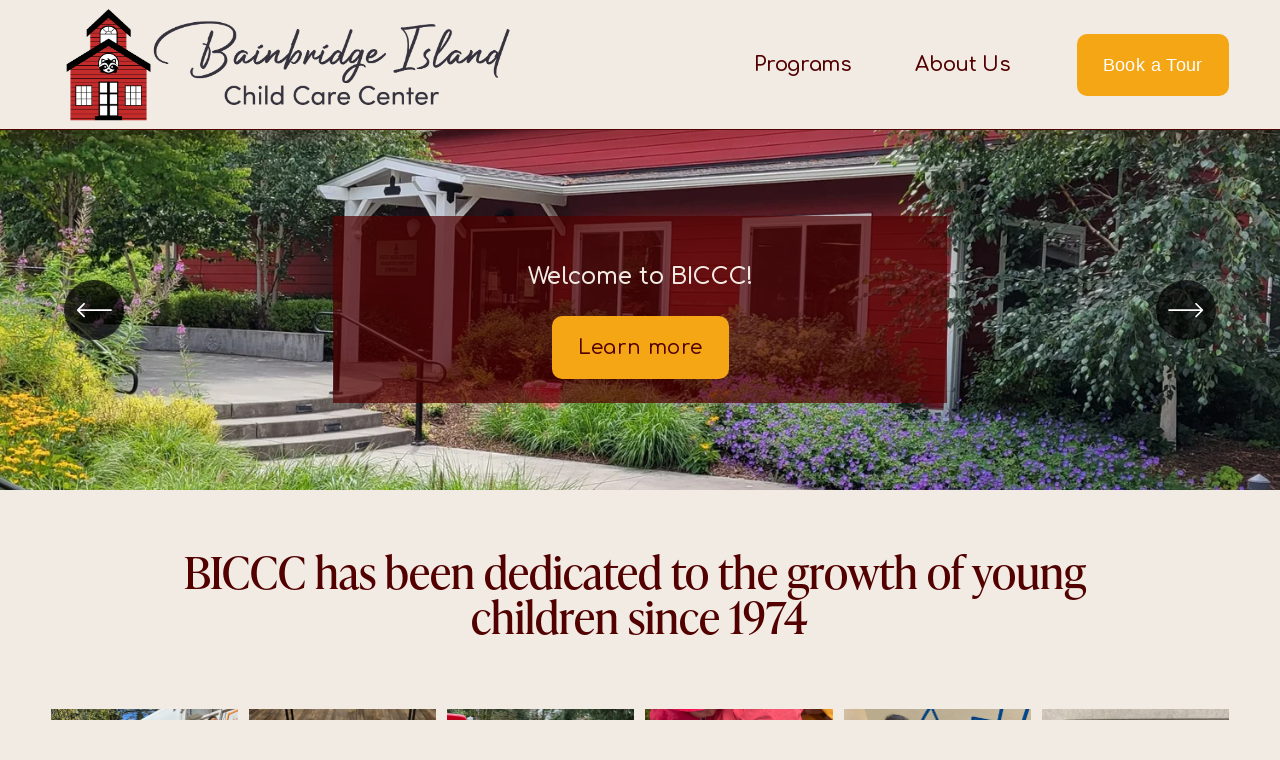

--- FILE ---
content_type: text/html;charset=utf-8
request_url: https://www.biccc.org/
body_size: 27473
content:
<!doctype html>
<html xmlns:og="http://opengraphprotocol.org/schema/" xmlns:fb="http://www.facebook.com/2008/fbml" lang="en-US"  >
  <head>
    <meta http-equiv="X-UA-Compatible" content="IE=edge,chrome=1">
    <meta name="viewport" content="width=device-width, initial-scale=1">
    <!-- This is Squarespace. --><!-- shallot-perch-383r -->
<base href="">
<meta charset="utf-8" />
<title>BICCC</title>
<meta http-equiv="Accept-CH" content="Sec-CH-UA-Platform-Version, Sec-CH-UA-Model" /><link rel="icon" type="image/x-icon" href="https://images.squarespace-cdn.com/content/v1/681e8ae5c760ca630c3eab05/45c85aaa-d546-4901-adad-9e68dabcbaec/favicon.ico"/>
<link rel="canonical" href="https://www.biccc.org"/>
<meta property="og:site_name" content="BICCC"/>
<meta property="og:title" content="BICCC"/>
<meta property="og:url" content="https://www.biccc.org"/>
<meta property="og:type" content="website"/>
<meta property="og:image" content="http://static1.squarespace.com/static/681e8ae5c760ca630c3eab05/t/685303722ec79023102f39e5/1750270834484/BICCC_logo.png?format=1500w"/>
<meta property="og:image:width" content="1500"/>
<meta property="og:image:height" content="375"/>
<meta itemprop="name" content="BICCC"/>
<meta itemprop="url" content="https://www.biccc.org"/>
<meta itemprop="thumbnailUrl" content="http://static1.squarespace.com/static/681e8ae5c760ca630c3eab05/t/685303722ec79023102f39e5/1750270834484/BICCC_logo.png?format=1500w"/>
<link rel="image_src" href="http://static1.squarespace.com/static/681e8ae5c760ca630c3eab05/t/685303722ec79023102f39e5/1750270834484/BICCC_logo.png?format=1500w" />
<meta itemprop="image" content="http://static1.squarespace.com/static/681e8ae5c760ca630c3eab05/t/685303722ec79023102f39e5/1750270834484/BICCC_logo.png?format=1500w"/>
<meta name="twitter:title" content="BICCC"/>
<meta name="twitter:image" content="http://static1.squarespace.com/static/681e8ae5c760ca630c3eab05/t/685303722ec79023102f39e5/1750270834484/BICCC_logo.png?format=1500w"/>
<meta name="twitter:url" content="https://www.biccc.org"/>
<meta name="twitter:card" content="summary"/>
<meta name="description" content="" />
<link rel="preconnect" href="https://images.squarespace-cdn.com">
<link rel="preconnect" href="https://use.typekit.net" crossorigin>
<link rel="preconnect" href="https://p.typekit.net" crossorigin>
<script type="text/javascript" src="//use.typekit.net/ik/HtAXVg6O6cyZM1HmrrygXMJq_rXGIW-nQJ28dVIMthtfe1JJXnX1IyvhF2jtFRZLFR6UZQyyZQmRFDj3jhIhwDgRwhmyjRMue6MKIc8hpWgkZWFXdkuGZABqde80ZPGHf51KMyMMeMb6MKGHf5DKMyMMeMS6MKGHf5RKMyMMeMt6MKGHf5aKMyMMegI6MTMg1_Yw36j.js" async fetchpriority="high" onload="try{Typekit.load();}catch(e){} document.documentElement.classList.remove('wf-loading');"></script>
<script>document.documentElement.classList.add('wf-loading')</script>
<style>@keyframes fonts-loading { 0%, 99% { color: transparent; } } html.wf-loading * { animation: fonts-loading 3s; }</style>
<link rel="preconnect" href="https://fonts.gstatic.com" crossorigin>
<link rel="stylesheet" href="https://fonts.googleapis.com/css2?family=Comfortaa:ital,wght@0,300;0,500;0,600;0,700"><script type="text/javascript" crossorigin="anonymous" defer="true" nomodule="nomodule" src="//assets.squarespace.com/@sqs/polyfiller/1.6/legacy.js"></script>
<script type="text/javascript" crossorigin="anonymous" defer="true" src="//assets.squarespace.com/@sqs/polyfiller/1.6/modern.js"></script>
<script type="text/javascript">SQUARESPACE_ROLLUPS = {};</script>
<script>(function(rollups, name) { if (!rollups[name]) { rollups[name] = {}; } rollups[name].js = ["//assets.squarespace.com/universal/scripts-compressed/extract-css-runtime-df8d30500a9832ad-min.en-US.js"]; })(SQUARESPACE_ROLLUPS, 'squarespace-extract_css_runtime');</script>
<script crossorigin="anonymous" src="//assets.squarespace.com/universal/scripts-compressed/extract-css-runtime-df8d30500a9832ad-min.en-US.js" defer ></script><script>(function(rollups, name) { if (!rollups[name]) { rollups[name] = {}; } rollups[name].js = ["//assets.squarespace.com/universal/scripts-compressed/extract-css-moment-js-vendor-6f2a1f6ec9a41489-min.en-US.js"]; })(SQUARESPACE_ROLLUPS, 'squarespace-extract_css_moment_js_vendor');</script>
<script crossorigin="anonymous" src="//assets.squarespace.com/universal/scripts-compressed/extract-css-moment-js-vendor-6f2a1f6ec9a41489-min.en-US.js" defer ></script><script>(function(rollups, name) { if (!rollups[name]) { rollups[name] = {}; } rollups[name].js = ["//assets.squarespace.com/universal/scripts-compressed/cldr-resource-pack-22ed584d99d9b83d-min.en-US.js"]; })(SQUARESPACE_ROLLUPS, 'squarespace-cldr_resource_pack');</script>
<script crossorigin="anonymous" src="//assets.squarespace.com/universal/scripts-compressed/cldr-resource-pack-22ed584d99d9b83d-min.en-US.js" defer ></script><script>(function(rollups, name) { if (!rollups[name]) { rollups[name] = {}; } rollups[name].js = ["//assets.squarespace.com/universal/scripts-compressed/common-vendors-stable-fbd854d40b0804b7-min.en-US.js"]; })(SQUARESPACE_ROLLUPS, 'squarespace-common_vendors_stable');</script>
<script crossorigin="anonymous" src="//assets.squarespace.com/universal/scripts-compressed/common-vendors-stable-fbd854d40b0804b7-min.en-US.js" defer ></script><script>(function(rollups, name) { if (!rollups[name]) { rollups[name] = {}; } rollups[name].js = ["//assets.squarespace.com/universal/scripts-compressed/common-vendors-4eceb3db532a1896-min.en-US.js"]; })(SQUARESPACE_ROLLUPS, 'squarespace-common_vendors');</script>
<script crossorigin="anonymous" src="//assets.squarespace.com/universal/scripts-compressed/common-vendors-4eceb3db532a1896-min.en-US.js" defer ></script><script>(function(rollups, name) { if (!rollups[name]) { rollups[name] = {}; } rollups[name].js = ["//assets.squarespace.com/universal/scripts-compressed/common-54355865ec0ad996-min.en-US.js"]; })(SQUARESPACE_ROLLUPS, 'squarespace-common');</script>
<script crossorigin="anonymous" src="//assets.squarespace.com/universal/scripts-compressed/common-54355865ec0ad996-min.en-US.js" defer ></script><script>(function(rollups, name) { if (!rollups[name]) { rollups[name] = {}; } rollups[name].js = ["//assets.squarespace.com/universal/scripts-compressed/user-account-core-8411876713828a52-min.en-US.js"]; })(SQUARESPACE_ROLLUPS, 'squarespace-user_account_core');</script>
<script crossorigin="anonymous" src="//assets.squarespace.com/universal/scripts-compressed/user-account-core-8411876713828a52-min.en-US.js" defer ></script><script>(function(rollups, name) { if (!rollups[name]) { rollups[name] = {}; } rollups[name].css = ["//assets.squarespace.com/universal/styles-compressed/user-account-core-8d51cb8a2fda451d-min.en-US.css"]; })(SQUARESPACE_ROLLUPS, 'squarespace-user_account_core');</script>
<link rel="stylesheet" type="text/css" href="//assets.squarespace.com/universal/styles-compressed/user-account-core-8d51cb8a2fda451d-min.en-US.css"><script>(function(rollups, name) { if (!rollups[name]) { rollups[name] = {}; } rollups[name].js = ["//assets.squarespace.com/universal/scripts-compressed/performance-6c7058b44420b6db-min.en-US.js"]; })(SQUARESPACE_ROLLUPS, 'squarespace-performance');</script>
<script crossorigin="anonymous" src="//assets.squarespace.com/universal/scripts-compressed/performance-6c7058b44420b6db-min.en-US.js" defer ></script><script data-name="static-context">Static = window.Static || {}; Static.SQUARESPACE_CONTEXT = {"betaFeatureFlags":["campaigns_discount_section_in_automations","enable_form_submission_trigger","campaigns_new_image_layout_picker","override_block_styles","campaigns_merch_state","section-sdk-plp-list-view-atc-button-enabled","campaigns_import_discounts","i18n_beta_website_locales","marketing_automations","supports_versioned_template_assets","campaigns_thumbnail_layout","commerce-product-forms-rendering","campaigns_discount_section_in_blasts","member_areas_feature","scripts_defer","marketing_landing_page","new_stacked_index","contacts_and_campaigns_redesign","modernized-pdp-m2-enabled","form_block_first_last_name_required","nested_categories"],"facebookAppId":"314192535267336","facebookApiVersion":"v6.0","rollups":{"squarespace-announcement-bar":{"js":"//assets.squarespace.com/universal/scripts-compressed/announcement-bar-92ab1c4891022f1d-min.en-US.js"},"squarespace-audio-player":{"css":"//assets.squarespace.com/universal/styles-compressed/audio-player-b05f5197a871c566-min.en-US.css","js":"//assets.squarespace.com/universal/scripts-compressed/audio-player-48b2ef79cf1c7ffb-min.en-US.js"},"squarespace-blog-collection-list":{"css":"//assets.squarespace.com/universal/styles-compressed/blog-collection-list-b4046463b72f34e2-min.en-US.css","js":"//assets.squarespace.com/universal/scripts-compressed/blog-collection-list-f78db80fc1cd6fce-min.en-US.js"},"squarespace-calendar-block-renderer":{"css":"//assets.squarespace.com/universal/styles-compressed/calendar-block-renderer-b72d08ba4421f5a0-min.en-US.css","js":"//assets.squarespace.com/universal/scripts-compressed/calendar-block-renderer-550530d9b21148ea-min.en-US.js"},"squarespace-chartjs-helpers":{"css":"//assets.squarespace.com/universal/styles-compressed/chartjs-helpers-96b256171ee039c1-min.en-US.css","js":"//assets.squarespace.com/universal/scripts-compressed/chartjs-helpers-4fd57f343946d08e-min.en-US.js"},"squarespace-comments":{"css":"//assets.squarespace.com/universal/styles-compressed/comments-af139775e7e76546-min.en-US.css","js":"//assets.squarespace.com/universal/scripts-compressed/comments-a8c058d3e97af00c-min.en-US.js"},"squarespace-custom-css-popup":{"css":"//assets.squarespace.com/universal/styles-compressed/custom-css-popup-722530b41b383ca0-min.en-US.css","js":"//assets.squarespace.com/universal/scripts-compressed/custom-css-popup-0354953f7aa14117-min.en-US.js"},"squarespace-dialog":{"css":"//assets.squarespace.com/universal/styles-compressed/dialog-f9093f2d526b94df-min.en-US.css","js":"//assets.squarespace.com/universal/scripts-compressed/dialog-819aa7d562e9d2d0-min.en-US.js"},"squarespace-events-collection":{"css":"//assets.squarespace.com/universal/styles-compressed/events-collection-b72d08ba4421f5a0-min.en-US.css","js":"//assets.squarespace.com/universal/scripts-compressed/events-collection-3e7891c6b5666deb-min.en-US.js"},"squarespace-form-rendering-utils":{"js":"//assets.squarespace.com/universal/scripts-compressed/form-rendering-utils-15deaaca8135511b-min.en-US.js"},"squarespace-forms":{"css":"//assets.squarespace.com/universal/styles-compressed/forms-0afd3c6ac30bbab1-min.en-US.css","js":"//assets.squarespace.com/universal/scripts-compressed/forms-5d3eff1221a2050f-min.en-US.js"},"squarespace-gallery-collection-list":{"css":"//assets.squarespace.com/universal/styles-compressed/gallery-collection-list-b4046463b72f34e2-min.en-US.css","js":"//assets.squarespace.com/universal/scripts-compressed/gallery-collection-list-07747667a3187b76-min.en-US.js"},"squarespace-image-zoom":{"css":"//assets.squarespace.com/universal/styles-compressed/image-zoom-b4046463b72f34e2-min.en-US.css","js":"//assets.squarespace.com/universal/scripts-compressed/image-zoom-60c18dc5f8f599ea-min.en-US.js"},"squarespace-pinterest":{"css":"//assets.squarespace.com/universal/styles-compressed/pinterest-b4046463b72f34e2-min.en-US.css","js":"//assets.squarespace.com/universal/scripts-compressed/pinterest-95bcbc1cf54446d6-min.en-US.js"},"squarespace-popup-overlay":{"css":"//assets.squarespace.com/universal/styles-compressed/popup-overlay-b742b752f5880972-min.en-US.css","js":"//assets.squarespace.com/universal/scripts-compressed/popup-overlay-8103e8e9061090c8-min.en-US.js"},"squarespace-product-quick-view":{"css":"//assets.squarespace.com/universal/styles-compressed/product-quick-view-9548705e5cf7ee87-min.en-US.css","js":"//assets.squarespace.com/universal/scripts-compressed/product-quick-view-3145b22a7126131c-min.en-US.js"},"squarespace-products-collection-item-v2":{"css":"//assets.squarespace.com/universal/styles-compressed/products-collection-item-v2-b4046463b72f34e2-min.en-US.css","js":"//assets.squarespace.com/universal/scripts-compressed/products-collection-item-v2-e3a3f101748fca6e-min.en-US.js"},"squarespace-products-collection-list-v2":{"css":"//assets.squarespace.com/universal/styles-compressed/products-collection-list-v2-b4046463b72f34e2-min.en-US.css","js":"//assets.squarespace.com/universal/scripts-compressed/products-collection-list-v2-eedc544f4cc56af4-min.en-US.js"},"squarespace-search-page":{"css":"//assets.squarespace.com/universal/styles-compressed/search-page-90a67fc09b9b32c6-min.en-US.css","js":"//assets.squarespace.com/universal/scripts-compressed/search-page-0ff0e020ab1fa1a7-min.en-US.js"},"squarespace-search-preview":{"js":"//assets.squarespace.com/universal/scripts-compressed/search-preview-0cd39e3057f784ac-min.en-US.js"},"squarespace-simple-liking":{"css":"//assets.squarespace.com/universal/styles-compressed/simple-liking-701bf8bbc05ec6aa-min.en-US.css","js":"//assets.squarespace.com/universal/scripts-compressed/simple-liking-c63bf8989a1c119a-min.en-US.js"},"squarespace-social-buttons":{"css":"//assets.squarespace.com/universal/styles-compressed/social-buttons-95032e5fa98e47a5-min.en-US.css","js":"//assets.squarespace.com/universal/scripts-compressed/social-buttons-0d3103d68d9577b7-min.en-US.js"},"squarespace-tourdates":{"css":"//assets.squarespace.com/universal/styles-compressed/tourdates-b4046463b72f34e2-min.en-US.css","js":"//assets.squarespace.com/universal/scripts-compressed/tourdates-6935a85e44fbeb38-min.en-US.js"},"squarespace-website-overlays-manager":{"css":"//assets.squarespace.com/universal/styles-compressed/website-overlays-manager-07ea5a4e004e6710-min.en-US.css","js":"//assets.squarespace.com/universal/scripts-compressed/website-overlays-manager-70d38206948bb16f-min.en-US.js"}},"pageType":2,"website":{"id":"681e8ae5c760ca630c3eab05","identifier":"shallot-perch-383r","websiteType":4,"contentModifiedOn":1768936413449,"cloneable":false,"hasBeenCloneable":false,"siteStatus":{},"language":"en-US","translationLocale":"en-US","formattingLocale":"en-US","timeZone":"America/Los_Angeles","machineTimeZoneOffset":-28800000,"timeZoneOffset":-28800000,"timeZoneAbbr":"PST","siteTitle":"BICCC","fullSiteTitle":"BICCC","location":{},"logoImageId":"685303722ec79023102f39e5","shareButtonOptions":{"4":true,"3":true,"2":true,"8":true,"6":true,"7":true,"1":true},"logoImageUrl":"//images.squarespace-cdn.com/content/v1/681e8ae5c760ca630c3eab05/a68ffa22-f6a7-4311-b47e-f2e821dee40e/BICCC_logo.png","authenticUrl":"https://www.biccc.org","internalUrl":"https://shallot-perch-383r.squarespace.com","baseUrl":"https://www.biccc.org","primaryDomain":"www.biccc.org","sslSetting":3,"isHstsEnabled":true,"socialAccounts":[{"serviceId":64,"addedOn":1746832102355,"profileUrl":"https://www.instagram.com/squarespace/","iconEnabled":true,"serviceName":"instagram-unauth"}],"typekitId":"","statsMigrated":false,"imageMetadataProcessingEnabled":false,"screenshotId":"17af5e7c383423c65e2131c55e268d60148ba5ee5681d7ddeef306eb1f65f95d","captchaSettings":{"enabledForDonations":false},"showOwnerLogin":false},"websiteSettings":{"id":"681e8ae6c760ca630c3eab0a","websiteId":"681e8ae5c760ca630c3eab05","subjects":[],"country":"US","state":"WA","simpleLikingEnabled":true,"mobileInfoBarSettings":{"isContactEmailEnabled":false,"isContactPhoneNumberEnabled":false,"isLocationEnabled":false,"isBusinessHoursEnabled":false},"announcementBarSettings":{},"commentLikesAllowed":true,"commentAnonAllowed":true,"commentThreaded":true,"commentApprovalRequired":false,"commentAvatarsOn":true,"commentSortType":2,"commentFlagThreshold":0,"commentFlagsAllowed":true,"commentEnableByDefault":true,"commentDisableAfterDaysDefault":0,"disqusShortname":"","commentsEnabled":false,"businessHours":{},"storeSettings":{"returnPolicy":null,"termsOfService":null,"privacyPolicy":null,"expressCheckout":false,"continueShoppingLinkUrl":"/","useLightCart":false,"showNoteField":false,"shippingCountryDefaultValue":"US","billToShippingDefaultValue":false,"showShippingPhoneNumber":true,"isShippingPhoneRequired":false,"showBillingPhoneNumber":true,"isBillingPhoneRequired":false,"currenciesSupported":["USD","CAD","GBP","AUD","EUR","CHF","NOK","SEK","DKK","NZD","SGD","MXN","HKD","CZK","ILS","MYR","RUB","PHP","PLN","THB","BRL","ARS","COP","IDR","INR","JPY","ZAR"],"defaultCurrency":"USD","selectedCurrency":"USD","measurementStandard":1,"showCustomCheckoutForm":false,"checkoutPageMarketingOptInEnabled":true,"enableMailingListOptInByDefault":false,"sameAsRetailLocation":false,"merchandisingSettings":{"scarcityEnabledOnProductItems":false,"scarcityEnabledOnProductBlocks":false,"scarcityMessageType":"DEFAULT_SCARCITY_MESSAGE","scarcityThreshold":10,"multipleQuantityAllowedForServices":true,"restockNotificationsEnabled":false,"restockNotificationsMailingListSignUpEnabled":false,"relatedProductsEnabled":false,"relatedProductsOrdering":"random","soldOutVariantsDropdownDisabled":false,"productComposerOptedIn":false,"productComposerABTestOptedOut":false,"productReviewsEnabled":false},"minimumOrderSubtotalEnabled":false,"minimumOrderSubtotal":{"currency":"USD","value":"0.00"},"addToCartConfirmationType":2,"isLive":false,"multipleQuantityAllowedForServices":true},"useEscapeKeyToLogin":false,"ssBadgeType":1,"ssBadgePosition":4,"ssBadgeVisibility":1,"ssBadgeDevices":1,"pinterestOverlayOptions":{"mode":"disabled"},"userAccountsSettings":{"loginAllowed":true,"signupAllowed":true}},"cookieSettings":{"isCookieBannerEnabled":false,"isRestrictiveCookiePolicyEnabled":false,"cookieBannerText":"","cookieBannerTheme":"","cookieBannerVariant":"","cookieBannerPosition":"","cookieBannerCtaVariant":"","cookieBannerCtaText":"","cookieBannerAcceptType":"OPT_IN","cookieBannerOptOutCtaText":"","cookieBannerHasOptOut":false,"cookieBannerHasManageCookies":true,"cookieBannerManageCookiesLabel":"","cookieBannerSavedPreferencesText":"","cookieBannerSavedPreferencesLayout":"PILL"},"websiteCloneable":false,"collection":{"title":"Home","id":"681e8ae7c760ca630c3eaba8","fullUrl":"/","type":10,"permissionType":1},"subscribed":false,"appDomain":"squarespace.com","templateTweakable":true,"tweakJSON":{"form-use-theme-colors":"true","header-logo-height":"117px","header-mobile-logo-max-height":"72px","header-vert-padding":"0.5vw","header-width":"Full","maxPageWidth":"1420px","mobile-header-vert-padding":"3vw","pagePadding":"4vw","tweak-blog-alternating-side-by-side-image-aspect-ratio":"1:1 Square","tweak-blog-alternating-side-by-side-image-spacing":"6%","tweak-blog-alternating-side-by-side-meta-spacing":"20px","tweak-blog-alternating-side-by-side-primary-meta":"Categories","tweak-blog-alternating-side-by-side-read-more-spacing":"20px","tweak-blog-alternating-side-by-side-secondary-meta":"Date","tweak-blog-basic-grid-columns":"2","tweak-blog-basic-grid-image-aspect-ratio":"3:2 Standard","tweak-blog-basic-grid-image-spacing":"20px","tweak-blog-basic-grid-meta-spacing":"10px","tweak-blog-basic-grid-primary-meta":"Date","tweak-blog-basic-grid-read-more-spacing":"20px","tweak-blog-basic-grid-secondary-meta":"Categories","tweak-blog-item-custom-width":"75","tweak-blog-item-show-author-profile":"false","tweak-blog-item-width":"Medium","tweak-blog-masonry-columns":"2","tweak-blog-masonry-horizontal-spacing":"30px","tweak-blog-masonry-image-spacing":"20px","tweak-blog-masonry-meta-spacing":"20px","tweak-blog-masonry-primary-meta":"Categories","tweak-blog-masonry-read-more-spacing":"20px","tweak-blog-masonry-secondary-meta":"Date","tweak-blog-masonry-vertical-spacing":"30px","tweak-blog-side-by-side-image-aspect-ratio":"1:1 Square","tweak-blog-side-by-side-image-spacing":"6%","tweak-blog-side-by-side-meta-spacing":"20px","tweak-blog-side-by-side-primary-meta":"Categories","tweak-blog-side-by-side-read-more-spacing":"20px","tweak-blog-side-by-side-secondary-meta":"Date","tweak-blog-single-column-image-spacing":"50px","tweak-blog-single-column-meta-spacing":"0px","tweak-blog-single-column-primary-meta":"Date","tweak-blog-single-column-read-more-spacing":"0px","tweak-blog-single-column-secondary-meta":"Categories","tweak-events-stacked-show-thumbnails":"true","tweak-events-stacked-thumbnail-size":"3:2 Standard","tweak-fixed-header":"false","tweak-fixed-header-style":"Basic","tweak-global-animations-animation-curve":"ease","tweak-global-animations-animation-delay":"0.1s","tweak-global-animations-animation-duration":"0.1s","tweak-global-animations-animation-style":"fade","tweak-global-animations-animation-type":"none","tweak-global-animations-complexity-level":"detailed","tweak-global-animations-enabled":"false","tweak-portfolio-grid-basic-custom-height":"50","tweak-portfolio-grid-overlay-custom-height":"50","tweak-portfolio-hover-follow-acceleration":"10%","tweak-portfolio-hover-follow-animation-duration":"Fast","tweak-portfolio-hover-follow-animation-type":"Fade","tweak-portfolio-hover-follow-delimiter":"Bullet","tweak-portfolio-hover-follow-front":"false","tweak-portfolio-hover-follow-layout":"Inline","tweak-portfolio-hover-follow-size":"50","tweak-portfolio-hover-follow-text-spacing-x":"1.5","tweak-portfolio-hover-follow-text-spacing-y":"1.5","tweak-portfolio-hover-static-animation-duration":"Fast","tweak-portfolio-hover-static-animation-type":"Fade","tweak-portfolio-hover-static-delimiter":"Hyphen","tweak-portfolio-hover-static-front":"true","tweak-portfolio-hover-static-layout":"Inline","tweak-portfolio-hover-static-size":"50","tweak-portfolio-hover-static-text-spacing-x":"1.5","tweak-portfolio-hover-static-text-spacing-y":"1.5","tweak-portfolio-index-background-animation-duration":"Medium","tweak-portfolio-index-background-animation-type":"Fade","tweak-portfolio-index-background-custom-height":"50","tweak-portfolio-index-background-delimiter":"None","tweak-portfolio-index-background-height":"Large","tweak-portfolio-index-background-horizontal-alignment":"Center","tweak-portfolio-index-background-link-format":"Stacked","tweak-portfolio-index-background-persist":"false","tweak-portfolio-index-background-vertical-alignment":"Middle","tweak-portfolio-index-background-width":"Full","tweak-transparent-header":"false"},"templateId":"5c5a519771c10ba3470d8101","templateVersion":"7.1","pageFeatures":[1,2,4],"gmRenderKey":"QUl6YVN5Q0JUUk9xNkx1dkZfSUUxcjQ2LVQ0QWVUU1YtMGQ3bXk4","templateScriptsRootUrl":"https://static1.squarespace.com/static/vta/5c5a519771c10ba3470d8101/scripts/","impersonatedSession":false,"tzData":{"zones":[[-480,"US","P%sT",null]],"rules":{"US":[[1967,2006,null,"Oct","lastSun","2:00","0","S"],[1987,2006,null,"Apr","Sun>=1","2:00","1:00","D"],[2007,"max",null,"Mar","Sun>=8","2:00","1:00","D"],[2007,"max",null,"Nov","Sun>=1","2:00","0","S"]]}},"showAnnouncementBar":false,"recaptchaEnterpriseContext":{"recaptchaEnterpriseSiteKey":"6LdDFQwjAAAAAPigEvvPgEVbb7QBm-TkVJdDTlAv"},"i18nContext":{"timeZoneData":{"id":"America/Los_Angeles","name":"Pacific Time"}},"env":"PRODUCTION","visitorFormContext":{"formFieldFormats":{"initialPhoneFormat":{"id":0,"type":"PHONE_NUMBER","country":"US","labelLocale":"en-US","fields":[{"type":"SEPARATOR","label":"(","identifier":"LeftParen","length":0,"required":false,"metadata":{}},{"type":"FIELD","label":"1","identifier":"1","length":3,"required":false,"metadata":{}},{"type":"SEPARATOR","label":")","identifier":"RightParen","length":0,"required":false,"metadata":{}},{"type":"SEPARATOR","label":" ","identifier":"Space","length":0,"required":false,"metadata":{}},{"type":"FIELD","label":"2","identifier":"2","length":3,"required":false,"metadata":{}},{"type":"SEPARATOR","label":"-","identifier":"Dash","length":0,"required":false,"metadata":{}},{"type":"FIELD","label":"3","identifier":"3","length":14,"required":false,"metadata":{}}]},"initialNameOrder":"GIVEN_FIRST","initialAddressFormat":{"id":0,"type":"ADDRESS","country":"US","labelLocale":"en","fields":[{"type":"FIELD","label":"Address Line 1","identifier":"Line1","length":0,"required":true,"metadata":{"autocomplete":"address-line1"}},{"type":"SEPARATOR","label":"\n","identifier":"Newline","length":0,"required":false,"metadata":{}},{"type":"FIELD","label":"Address Line 2","identifier":"Line2","length":0,"required":false,"metadata":{"autocomplete":"address-line2"}},{"type":"SEPARATOR","label":"\n","identifier":"Newline","length":0,"required":false,"metadata":{}},{"type":"FIELD","label":"City","identifier":"City","length":0,"required":true,"metadata":{"autocomplete":"address-level2"}},{"type":"SEPARATOR","label":",","identifier":"Comma","length":0,"required":false,"metadata":{}},{"type":"SEPARATOR","label":" ","identifier":"Space","length":0,"required":false,"metadata":{}},{"type":"FIELD","label":"State","identifier":"State","length":0,"required":true,"metadata":{"autocomplete":"address-level1"}},{"type":"SEPARATOR","label":" ","identifier":"Space","length":0,"required":false,"metadata":{}},{"type":"FIELD","label":"ZIP Code","identifier":"Zip","length":0,"required":true,"metadata":{"autocomplete":"postal-code"}}]},"countries":[{"name":"Afghanistan","code":"AF","phoneCode":"+93"},{"name":"\u00C5land Islands","code":"AX","phoneCode":"+358"},{"name":"Albania","code":"AL","phoneCode":"+355"},{"name":"Algeria","code":"DZ","phoneCode":"+213"},{"name":"American Samoa","code":"AS","phoneCode":"+1"},{"name":"Andorra","code":"AD","phoneCode":"+376"},{"name":"Angola","code":"AO","phoneCode":"+244"},{"name":"Anguilla","code":"AI","phoneCode":"+1"},{"name":"Antigua & Barbuda","code":"AG","phoneCode":"+1"},{"name":"Argentina","code":"AR","phoneCode":"+54"},{"name":"Armenia","code":"AM","phoneCode":"+374"},{"name":"Aruba","code":"AW","phoneCode":"+297"},{"name":"Ascension Island","code":"AC","phoneCode":"+247"},{"name":"Australia","code":"AU","phoneCode":"+61"},{"name":"Austria","code":"AT","phoneCode":"+43"},{"name":"Azerbaijan","code":"AZ","phoneCode":"+994"},{"name":"Bahamas","code":"BS","phoneCode":"+1"},{"name":"Bahrain","code":"BH","phoneCode":"+973"},{"name":"Bangladesh","code":"BD","phoneCode":"+880"},{"name":"Barbados","code":"BB","phoneCode":"+1"},{"name":"Belarus","code":"BY","phoneCode":"+375"},{"name":"Belgium","code":"BE","phoneCode":"+32"},{"name":"Belize","code":"BZ","phoneCode":"+501"},{"name":"Benin","code":"BJ","phoneCode":"+229"},{"name":"Bermuda","code":"BM","phoneCode":"+1"},{"name":"Bhutan","code":"BT","phoneCode":"+975"},{"name":"Bolivia","code":"BO","phoneCode":"+591"},{"name":"Bosnia & Herzegovina","code":"BA","phoneCode":"+387"},{"name":"Botswana","code":"BW","phoneCode":"+267"},{"name":"Brazil","code":"BR","phoneCode":"+55"},{"name":"British Indian Ocean Territory","code":"IO","phoneCode":"+246"},{"name":"British Virgin Islands","code":"VG","phoneCode":"+1"},{"name":"Brunei","code":"BN","phoneCode":"+673"},{"name":"Bulgaria","code":"BG","phoneCode":"+359"},{"name":"Burkina Faso","code":"BF","phoneCode":"+226"},{"name":"Burundi","code":"BI","phoneCode":"+257"},{"name":"Cambodia","code":"KH","phoneCode":"+855"},{"name":"Cameroon","code":"CM","phoneCode":"+237"},{"name":"Canada","code":"CA","phoneCode":"+1"},{"name":"Cape Verde","code":"CV","phoneCode":"+238"},{"name":"Caribbean Netherlands","code":"BQ","phoneCode":"+599"},{"name":"Cayman Islands","code":"KY","phoneCode":"+1"},{"name":"Central African Republic","code":"CF","phoneCode":"+236"},{"name":"Chad","code":"TD","phoneCode":"+235"},{"name":"Chile","code":"CL","phoneCode":"+56"},{"name":"China","code":"CN","phoneCode":"+86"},{"name":"Christmas Island","code":"CX","phoneCode":"+61"},{"name":"Cocos (Keeling) Islands","code":"CC","phoneCode":"+61"},{"name":"Colombia","code":"CO","phoneCode":"+57"},{"name":"Comoros","code":"KM","phoneCode":"+269"},{"name":"Congo - Brazzaville","code":"CG","phoneCode":"+242"},{"name":"Congo - Kinshasa","code":"CD","phoneCode":"+243"},{"name":"Cook Islands","code":"CK","phoneCode":"+682"},{"name":"Costa Rica","code":"CR","phoneCode":"+506"},{"name":"C\u00F4te d\u2019Ivoire","code":"CI","phoneCode":"+225"},{"name":"Croatia","code":"HR","phoneCode":"+385"},{"name":"Cuba","code":"CU","phoneCode":"+53"},{"name":"Cura\u00E7ao","code":"CW","phoneCode":"+599"},{"name":"Cyprus","code":"CY","phoneCode":"+357"},{"name":"Czechia","code":"CZ","phoneCode":"+420"},{"name":"Denmark","code":"DK","phoneCode":"+45"},{"name":"Djibouti","code":"DJ","phoneCode":"+253"},{"name":"Dominica","code":"DM","phoneCode":"+1"},{"name":"Dominican Republic","code":"DO","phoneCode":"+1"},{"name":"Ecuador","code":"EC","phoneCode":"+593"},{"name":"Egypt","code":"EG","phoneCode":"+20"},{"name":"El Salvador","code":"SV","phoneCode":"+503"},{"name":"Equatorial Guinea","code":"GQ","phoneCode":"+240"},{"name":"Eritrea","code":"ER","phoneCode":"+291"},{"name":"Estonia","code":"EE","phoneCode":"+372"},{"name":"Eswatini","code":"SZ","phoneCode":"+268"},{"name":"Ethiopia","code":"ET","phoneCode":"+251"},{"name":"Falkland Islands","code":"FK","phoneCode":"+500"},{"name":"Faroe Islands","code":"FO","phoneCode":"+298"},{"name":"Fiji","code":"FJ","phoneCode":"+679"},{"name":"Finland","code":"FI","phoneCode":"+358"},{"name":"France","code":"FR","phoneCode":"+33"},{"name":"French Guiana","code":"GF","phoneCode":"+594"},{"name":"French Polynesia","code":"PF","phoneCode":"+689"},{"name":"Gabon","code":"GA","phoneCode":"+241"},{"name":"Gambia","code":"GM","phoneCode":"+220"},{"name":"Georgia","code":"GE","phoneCode":"+995"},{"name":"Germany","code":"DE","phoneCode":"+49"},{"name":"Ghana","code":"GH","phoneCode":"+233"},{"name":"Gibraltar","code":"GI","phoneCode":"+350"},{"name":"Greece","code":"GR","phoneCode":"+30"},{"name":"Greenland","code":"GL","phoneCode":"+299"},{"name":"Grenada","code":"GD","phoneCode":"+1"},{"name":"Guadeloupe","code":"GP","phoneCode":"+590"},{"name":"Guam","code":"GU","phoneCode":"+1"},{"name":"Guatemala","code":"GT","phoneCode":"+502"},{"name":"Guernsey","code":"GG","phoneCode":"+44"},{"name":"Guinea","code":"GN","phoneCode":"+224"},{"name":"Guinea-Bissau","code":"GW","phoneCode":"+245"},{"name":"Guyana","code":"GY","phoneCode":"+592"},{"name":"Haiti","code":"HT","phoneCode":"+509"},{"name":"Honduras","code":"HN","phoneCode":"+504"},{"name":"Hong Kong SAR China","code":"HK","phoneCode":"+852"},{"name":"Hungary","code":"HU","phoneCode":"+36"},{"name":"Iceland","code":"IS","phoneCode":"+354"},{"name":"India","code":"IN","phoneCode":"+91"},{"name":"Indonesia","code":"ID","phoneCode":"+62"},{"name":"Iran","code":"IR","phoneCode":"+98"},{"name":"Iraq","code":"IQ","phoneCode":"+964"},{"name":"Ireland","code":"IE","phoneCode":"+353"},{"name":"Isle of Man","code":"IM","phoneCode":"+44"},{"name":"Israel","code":"IL","phoneCode":"+972"},{"name":"Italy","code":"IT","phoneCode":"+39"},{"name":"Jamaica","code":"JM","phoneCode":"+1"},{"name":"Japan","code":"JP","phoneCode":"+81"},{"name":"Jersey","code":"JE","phoneCode":"+44"},{"name":"Jordan","code":"JO","phoneCode":"+962"},{"name":"Kazakhstan","code":"KZ","phoneCode":"+7"},{"name":"Kenya","code":"KE","phoneCode":"+254"},{"name":"Kiribati","code":"KI","phoneCode":"+686"},{"name":"Kosovo","code":"XK","phoneCode":"+383"},{"name":"Kuwait","code":"KW","phoneCode":"+965"},{"name":"Kyrgyzstan","code":"KG","phoneCode":"+996"},{"name":"Laos","code":"LA","phoneCode":"+856"},{"name":"Latvia","code":"LV","phoneCode":"+371"},{"name":"Lebanon","code":"LB","phoneCode":"+961"},{"name":"Lesotho","code":"LS","phoneCode":"+266"},{"name":"Liberia","code":"LR","phoneCode":"+231"},{"name":"Libya","code":"LY","phoneCode":"+218"},{"name":"Liechtenstein","code":"LI","phoneCode":"+423"},{"name":"Lithuania","code":"LT","phoneCode":"+370"},{"name":"Luxembourg","code":"LU","phoneCode":"+352"},{"name":"Macao SAR China","code":"MO","phoneCode":"+853"},{"name":"Madagascar","code":"MG","phoneCode":"+261"},{"name":"Malawi","code":"MW","phoneCode":"+265"},{"name":"Malaysia","code":"MY","phoneCode":"+60"},{"name":"Maldives","code":"MV","phoneCode":"+960"},{"name":"Mali","code":"ML","phoneCode":"+223"},{"name":"Malta","code":"MT","phoneCode":"+356"},{"name":"Marshall Islands","code":"MH","phoneCode":"+692"},{"name":"Martinique","code":"MQ","phoneCode":"+596"},{"name":"Mauritania","code":"MR","phoneCode":"+222"},{"name":"Mauritius","code":"MU","phoneCode":"+230"},{"name":"Mayotte","code":"YT","phoneCode":"+262"},{"name":"Mexico","code":"MX","phoneCode":"+52"},{"name":"Micronesia","code":"FM","phoneCode":"+691"},{"name":"Moldova","code":"MD","phoneCode":"+373"},{"name":"Monaco","code":"MC","phoneCode":"+377"},{"name":"Mongolia","code":"MN","phoneCode":"+976"},{"name":"Montenegro","code":"ME","phoneCode":"+382"},{"name":"Montserrat","code":"MS","phoneCode":"+1"},{"name":"Morocco","code":"MA","phoneCode":"+212"},{"name":"Mozambique","code":"MZ","phoneCode":"+258"},{"name":"Myanmar (Burma)","code":"MM","phoneCode":"+95"},{"name":"Namibia","code":"NA","phoneCode":"+264"},{"name":"Nauru","code":"NR","phoneCode":"+674"},{"name":"Nepal","code":"NP","phoneCode":"+977"},{"name":"Netherlands","code":"NL","phoneCode":"+31"},{"name":"New Caledonia","code":"NC","phoneCode":"+687"},{"name":"New Zealand","code":"NZ","phoneCode":"+64"},{"name":"Nicaragua","code":"NI","phoneCode":"+505"},{"name":"Niger","code":"NE","phoneCode":"+227"},{"name":"Nigeria","code":"NG","phoneCode":"+234"},{"name":"Niue","code":"NU","phoneCode":"+683"},{"name":"Norfolk Island","code":"NF","phoneCode":"+672"},{"name":"Northern Mariana Islands","code":"MP","phoneCode":"+1"},{"name":"North Korea","code":"KP","phoneCode":"+850"},{"name":"North Macedonia","code":"MK","phoneCode":"+389"},{"name":"Norway","code":"NO","phoneCode":"+47"},{"name":"Oman","code":"OM","phoneCode":"+968"},{"name":"Pakistan","code":"PK","phoneCode":"+92"},{"name":"Palau","code":"PW","phoneCode":"+680"},{"name":"Palestinian Territories","code":"PS","phoneCode":"+970"},{"name":"Panama","code":"PA","phoneCode":"+507"},{"name":"Papua New Guinea","code":"PG","phoneCode":"+675"},{"name":"Paraguay","code":"PY","phoneCode":"+595"},{"name":"Peru","code":"PE","phoneCode":"+51"},{"name":"Philippines","code":"PH","phoneCode":"+63"},{"name":"Poland","code":"PL","phoneCode":"+48"},{"name":"Portugal","code":"PT","phoneCode":"+351"},{"name":"Puerto Rico","code":"PR","phoneCode":"+1"},{"name":"Qatar","code":"QA","phoneCode":"+974"},{"name":"R\u00E9union","code":"RE","phoneCode":"+262"},{"name":"Romania","code":"RO","phoneCode":"+40"},{"name":"Russia","code":"RU","phoneCode":"+7"},{"name":"Rwanda","code":"RW","phoneCode":"+250"},{"name":"Samoa","code":"WS","phoneCode":"+685"},{"name":"San Marino","code":"SM","phoneCode":"+378"},{"name":"S\u00E3o Tom\u00E9 & Pr\u00EDncipe","code":"ST","phoneCode":"+239"},{"name":"Saudi Arabia","code":"SA","phoneCode":"+966"},{"name":"Senegal","code":"SN","phoneCode":"+221"},{"name":"Serbia","code":"RS","phoneCode":"+381"},{"name":"Seychelles","code":"SC","phoneCode":"+248"},{"name":"Sierra Leone","code":"SL","phoneCode":"+232"},{"name":"Singapore","code":"SG","phoneCode":"+65"},{"name":"Sint Maarten","code":"SX","phoneCode":"+1"},{"name":"Slovakia","code":"SK","phoneCode":"+421"},{"name":"Slovenia","code":"SI","phoneCode":"+386"},{"name":"Solomon Islands","code":"SB","phoneCode":"+677"},{"name":"Somalia","code":"SO","phoneCode":"+252"},{"name":"South Africa","code":"ZA","phoneCode":"+27"},{"name":"South Korea","code":"KR","phoneCode":"+82"},{"name":"South Sudan","code":"SS","phoneCode":"+211"},{"name":"Spain","code":"ES","phoneCode":"+34"},{"name":"Sri Lanka","code":"LK","phoneCode":"+94"},{"name":"St. Barth\u00E9lemy","code":"BL","phoneCode":"+590"},{"name":"St. Helena","code":"SH","phoneCode":"+290"},{"name":"St. Kitts & Nevis","code":"KN","phoneCode":"+1"},{"name":"St. Lucia","code":"LC","phoneCode":"+1"},{"name":"St. Martin","code":"MF","phoneCode":"+590"},{"name":"St. Pierre & Miquelon","code":"PM","phoneCode":"+508"},{"name":"St. Vincent & Grenadines","code":"VC","phoneCode":"+1"},{"name":"Sudan","code":"SD","phoneCode":"+249"},{"name":"Suriname","code":"SR","phoneCode":"+597"},{"name":"Svalbard & Jan Mayen","code":"SJ","phoneCode":"+47"},{"name":"Sweden","code":"SE","phoneCode":"+46"},{"name":"Switzerland","code":"CH","phoneCode":"+41"},{"name":"Syria","code":"SY","phoneCode":"+963"},{"name":"Taiwan","code":"TW","phoneCode":"+886"},{"name":"Tajikistan","code":"TJ","phoneCode":"+992"},{"name":"Tanzania","code":"TZ","phoneCode":"+255"},{"name":"Thailand","code":"TH","phoneCode":"+66"},{"name":"Timor-Leste","code":"TL","phoneCode":"+670"},{"name":"Togo","code":"TG","phoneCode":"+228"},{"name":"Tokelau","code":"TK","phoneCode":"+690"},{"name":"Tonga","code":"TO","phoneCode":"+676"},{"name":"Trinidad & Tobago","code":"TT","phoneCode":"+1"},{"name":"Tristan da Cunha","code":"TA","phoneCode":"+290"},{"name":"Tunisia","code":"TN","phoneCode":"+216"},{"name":"T\u00FCrkiye","code":"TR","phoneCode":"+90"},{"name":"Turkmenistan","code":"TM","phoneCode":"+993"},{"name":"Turks & Caicos Islands","code":"TC","phoneCode":"+1"},{"name":"Tuvalu","code":"TV","phoneCode":"+688"},{"name":"U.S. Virgin Islands","code":"VI","phoneCode":"+1"},{"name":"Uganda","code":"UG","phoneCode":"+256"},{"name":"Ukraine","code":"UA","phoneCode":"+380"},{"name":"United Arab Emirates","code":"AE","phoneCode":"+971"},{"name":"United Kingdom","code":"GB","phoneCode":"+44"},{"name":"United States","code":"US","phoneCode":"+1"},{"name":"Uruguay","code":"UY","phoneCode":"+598"},{"name":"Uzbekistan","code":"UZ","phoneCode":"+998"},{"name":"Vanuatu","code":"VU","phoneCode":"+678"},{"name":"Vatican City","code":"VA","phoneCode":"+39"},{"name":"Venezuela","code":"VE","phoneCode":"+58"},{"name":"Vietnam","code":"VN","phoneCode":"+84"},{"name":"Wallis & Futuna","code":"WF","phoneCode":"+681"},{"name":"Western Sahara","code":"EH","phoneCode":"+212"},{"name":"Yemen","code":"YE","phoneCode":"+967"},{"name":"Zambia","code":"ZM","phoneCode":"+260"},{"name":"Zimbabwe","code":"ZW","phoneCode":"+263"}]},"localizedStrings":{"validation":{"noValidSelection":"A valid selection must be made.","invalidUrl":"Must be a valid URL.","stringTooLong":"Value should have a length no longer than {0}.","containsInvalidKey":"{0} contains an invalid key.","invalidTwitterUsername":"Must be a valid Twitter username.","valueOutsideRange":"Value must be in the range {0} to {1}.","invalidPassword":"Passwords should not contain whitespace.","missingRequiredSubfields":"{0} is missing required subfields: {1}","invalidCurrency":"Currency value should be formatted like 1234 or 123.99.","invalidMapSize":"Value should contain exactly {0} elements.","subfieldsRequired":"All fields in {0} are required.","formSubmissionFailed":"Form submission failed. Review the following information: {0}.","invalidCountryCode":"Country code should have an optional plus and up to 4 digits.","invalidDate":"This is not a real date.","required":"{0} is required.","invalidStringLength":"Value should be {0} characters long.","invalidEmail":"Email addresses should follow the format user@domain.com.","invalidListLength":"Value should be {0} elements long.","allEmpty":"Please fill out at least one form field.","missingRequiredQuestion":"Missing a required question.","invalidQuestion":"Contained an invalid question.","captchaFailure":"Captcha validation failed. Please try again.","stringTooShort":"Value should have a length of at least {0}.","invalid":"{0} is not valid.","formErrors":"Form Errors","containsInvalidValue":"{0} contains an invalid value.","invalidUnsignedNumber":"Numbers must contain only digits and no other characters.","invalidName":"Valid names contain only letters, numbers, spaces, ', or - characters."},"submit":"Submit","status":{"title":"{@} Block","learnMore":"Learn more"},"name":{"firstName":"First Name","lastName":"Last Name"},"lightbox":{"openForm":"Open Form"},"likert":{"agree":"Agree","stronglyDisagree":"Strongly Disagree","disagree":"Disagree","stronglyAgree":"Strongly Agree","neutral":"Neutral"},"time":{"am":"AM","second":"Second","pm":"PM","minute":"Minute","amPm":"AM/PM","hour":"Hour"},"notFound":"Form not found.","date":{"yyyy":"YYYY","year":"Year","mm":"MM","day":"Day","month":"Month","dd":"DD"},"phone":{"country":"Country","number":"Number","prefix":"Prefix","areaCode":"Area Code","line":"Line"},"submitError":"Unable to submit form. Please try again later.","address":{"stateProvince":"State/Province","country":"Country","zipPostalCode":"Zip/Postal Code","address2":"Address 2","address1":"Address 1","city":"City"},"email":{"signUp":"Sign up for news and updates"},"cannotSubmitDemoForm":"This is a demo form and cannot be submitted.","required":"(required)","invalidData":"Invalid form data."}}};</script><link rel="stylesheet" type="text/css" href="https://definitions.sqspcdn.com/website-component-definition/static-assets/website.components.button/822a8c54-187c-4224-aef2-6d78bcf5e71c_276/website.components.button.styles.css"/><script defer src="https://definitions.sqspcdn.com/website-component-definition/static-assets/website.components.button/822a8c54-187c-4224-aef2-6d78bcf5e71c_276/block-animation-preview-manager.js"></script><script defer src="https://definitions.sqspcdn.com/website-component-definition/static-assets/website.components.button/822a8c54-187c-4224-aef2-6d78bcf5e71c_276/website.components.button.visitor.js"></script><script defer src="https://definitions.sqspcdn.com/website-component-definition/static-assets/website.components.button/822a8c54-187c-4224-aef2-6d78bcf5e71c_276/3196.js"></script><script defer src="https://definitions.sqspcdn.com/website-component-definition/static-assets/website.components.button/822a8c54-187c-4224-aef2-6d78bcf5e71c_276/trigger-animation-runtime.js"></script><script defer src="https://definitions.sqspcdn.com/website-component-definition/static-assets/website.components.button/822a8c54-187c-4224-aef2-6d78bcf5e71c_276/8830.js"></script><script type="application/ld+json">{"url":"https://www.biccc.org","name":"BICCC","image":"//images.squarespace-cdn.com/content/v1/681e8ae5c760ca630c3eab05/a68ffa22-f6a7-4311-b47e-f2e821dee40e/BICCC_logo.png","@context":"http://schema.org","@type":"WebSite"}</script><script type="application/ld+json">{"address":"","image":"https://static1.squarespace.com/static/681e8ae5c760ca630c3eab05/t/685303722ec79023102f39e5/1768936413449/","openingHours":"","@context":"http://schema.org","@type":"LocalBusiness"}</script><link rel="stylesheet" type="text/css" href="https://static1.squarespace.com/static/versioned-site-css/681e8ae5c760ca630c3eab05/55/5c5a519771c10ba3470d8101/681e8ae6c760ca630c3eab13/1727/site.css"/><script>Static.COOKIE_BANNER_CAPABLE = true;</script>
<!-- End of Squarespace Headers -->
    <link rel="stylesheet" type="text/css" href="https://static1.squarespace.com/static/vta/5c5a519771c10ba3470d8101/versioned-assets/1769025764125-MP1QMOGYUXN8KGDSHN6B/static.css">
  </head>

  <body
    id="collection-681e8ae7c760ca630c3eaba8"
    class="
      form-use-theme-colors form-field-style-solid form-field-shape-rounded form-field-border-all form-field-checkbox-type-button form-field-checkbox-fill-solid form-field-checkbox-color-normal form-field-checkbox-shape-rounded form-field-checkbox-layout-fit form-field-radio-type-button form-field-radio-fill-solid form-field-radio-color-normal form-field-radio-shape-rounded form-field-radio-layout-fit form-field-survey-fill-solid form-field-survey-color-inverted form-field-survey-shape-rounded form-field-hover-focus-accent form-submit-button-style-ellipsis tweak-portfolio-grid-overlay-width-full tweak-portfolio-grid-overlay-height-large tweak-portfolio-grid-overlay-image-aspect-ratio-34-three-four-vertical tweak-portfolio-grid-overlay-text-placement-center tweak-portfolio-grid-overlay-show-text-after-hover image-block-poster-text-alignment-center image-block-card-content-position-center image-block-card-text-alignment-left image-block-overlap-content-position-center image-block-overlap-text-alignment-left image-block-collage-content-position-center image-block-collage-text-alignment-left image-block-stack-text-alignment-left tweak-blog-single-column-width-full tweak-blog-single-column-text-alignment-center tweak-blog-single-column-image-placement-above tweak-blog-single-column-delimiter-bullet tweak-blog-single-column-read-more-style-show tweak-blog-single-column-primary-meta-date tweak-blog-single-column-secondary-meta-categories tweak-blog-single-column-meta-position-top tweak-blog-single-column-content-title-only tweak-blog-item-width-medium tweak-blog-item-text-alignment-center tweak-blog-item-meta-position-above-title tweak-blog-item-show-categories tweak-blog-item-show-date   tweak-blog-item-delimiter-bullet primary-button-style-solid primary-button-shape-custom secondary-button-style-solid secondary-button-shape-custom tertiary-button-style-outline tertiary-button-shape-underline tweak-events-stacked-width-full tweak-events-stacked-height-large  tweak-events-stacked-show-thumbnails tweak-events-stacked-thumbnail-size-32-standard tweak-events-stacked-date-style-with-text tweak-events-stacked-show-time tweak-events-stacked-show-location  tweak-events-stacked-show-excerpt  tweak-blog-basic-grid-width-inset tweak-blog-basic-grid-image-aspect-ratio-32-standard tweak-blog-basic-grid-text-alignment-left tweak-blog-basic-grid-delimiter-bullet tweak-blog-basic-grid-image-placement-above tweak-blog-basic-grid-read-more-style-show tweak-blog-basic-grid-primary-meta-date tweak-blog-basic-grid-secondary-meta-categories tweak-blog-basic-grid-excerpt-show header-overlay-alignment-center tweak-portfolio-index-background-link-format-stacked tweak-portfolio-index-background-width-full tweak-portfolio-index-background-height-large  tweak-portfolio-index-background-vertical-alignment-middle tweak-portfolio-index-background-horizontal-alignment-center tweak-portfolio-index-background-delimiter-none tweak-portfolio-index-background-animation-type-fade tweak-portfolio-index-background-animation-duration-medium tweak-portfolio-hover-follow-layout-inline  tweak-portfolio-hover-follow-delimiter-bullet tweak-portfolio-hover-follow-animation-type-fade tweak-portfolio-hover-follow-animation-duration-fast tweak-portfolio-hover-static-layout-inline tweak-portfolio-hover-static-front tweak-portfolio-hover-static-delimiter-hyphen tweak-portfolio-hover-static-animation-type-fade tweak-portfolio-hover-static-animation-duration-fast tweak-blog-alternating-side-by-side-width-full tweak-blog-alternating-side-by-side-image-aspect-ratio-11-square tweak-blog-alternating-side-by-side-text-alignment-left tweak-blog-alternating-side-by-side-read-more-style-show tweak-blog-alternating-side-by-side-image-text-alignment-middle tweak-blog-alternating-side-by-side-delimiter-bullet tweak-blog-alternating-side-by-side-meta-position-top tweak-blog-alternating-side-by-side-primary-meta-categories tweak-blog-alternating-side-by-side-secondary-meta-date tweak-blog-alternating-side-by-side-excerpt-show  tweak-global-animations-complexity-level-detailed tweak-global-animations-animation-style-fade tweak-global-animations-animation-type-none tweak-global-animations-animation-curve-ease tweak-blog-masonry-width-full tweak-blog-masonry-text-alignment-left tweak-blog-masonry-primary-meta-categories tweak-blog-masonry-secondary-meta-date tweak-blog-masonry-meta-position-top tweak-blog-masonry-read-more-style-show tweak-blog-masonry-delimiter-space tweak-blog-masonry-image-placement-above tweak-blog-masonry-excerpt-show header-width-full   tweak-fixed-header-style-basic tweak-blog-side-by-side-width-full tweak-blog-side-by-side-image-placement-left tweak-blog-side-by-side-image-aspect-ratio-11-square tweak-blog-side-by-side-primary-meta-categories tweak-blog-side-by-side-secondary-meta-date tweak-blog-side-by-side-meta-position-top tweak-blog-side-by-side-text-alignment-left tweak-blog-side-by-side-image-text-alignment-middle tweak-blog-side-by-side-read-more-style-show tweak-blog-side-by-side-delimiter-bullet tweak-blog-side-by-side-excerpt-show tweak-portfolio-grid-basic-width-full tweak-portfolio-grid-basic-height-large tweak-portfolio-grid-basic-image-aspect-ratio-11-square tweak-portfolio-grid-basic-text-alignment-left tweak-portfolio-grid-basic-hover-effect-fade hide-opentable-icons opentable-style-dark tweak-product-quick-view-button-style-floating tweak-product-quick-view-button-position-bottom tweak-product-quick-view-lightbox-excerpt-display-truncate tweak-product-quick-view-lightbox-show-arrows tweak-product-quick-view-lightbox-show-close-button tweak-product-quick-view-lightbox-controls-weight-light native-currency-code-usd collection-type-page collection-681e8ae7c760ca630c3eaba8 collection-layout-default homepage mobile-style-available sqs-seven-one
      
        
          
            
              
            
          
        
      
    "
    tabindex="-1"
  >
    <div
      id="siteWrapper"
      class="clearfix site-wrapper"
    >
      
        <div id="floatingCart" class="floating-cart hidden">
          <a href="/cart" class="icon icon--stroke icon--fill icon--cart sqs-custom-cart">
            <span class="Cart-inner">
              



  <svg class="icon icon--cart" width="61" height="49" viewBox="0 0 61 49">
  <path fill-rule="evenodd" clip-rule="evenodd" d="M0.5 2C0.5 1.17157 1.17157 0.5 2 0.5H13.6362C14.3878 0.5 15.0234 1.05632 15.123 1.80135L16.431 11.5916H59C59.5122 11.5916 59.989 11.8529 60.2645 12.2847C60.54 12.7165 60.5762 13.2591 60.3604 13.7236L50.182 35.632C49.9361 36.1614 49.4054 36.5 48.8217 36.5H18.0453C17.2937 36.5 16.6581 35.9437 16.5585 35.1987L12.3233 3.5H2C1.17157 3.5 0.5 2.82843 0.5 2ZM16.8319 14.5916L19.3582 33.5H47.8646L56.6491 14.5916H16.8319Z" />
  <path d="M18.589 35H49.7083L60 13H16L18.589 35Z" />
  <path d="M21 49C23.2091 49 25 47.2091 25 45C25 42.7909 23.2091 41 21 41C18.7909 41 17 42.7909 17 45C17 47.2091 18.7909 49 21 49Z" />
  <path d="M45 49C47.2091 49 49 47.2091 49 45C49 42.7909 47.2091 41 45 41C42.7909 41 41 42.7909 41 45C41 47.2091 42.7909 49 45 49Z" />
</svg>

              <div class="legacy-cart icon-cart-quantity">
                <span class="sqs-cart-quantity">0</span>
              </div>
            </span>
          </a>
        </div>
      

      












  <header
    data-test="header"
    id="header"
    
    class="
      
        
      
      header theme-col--primary
    "
    data-section-theme=""
    data-controller="Header"
    data-current-styles="{
&quot;layout&quot;: &quot;navRight&quot;,
&quot;action&quot;: {
&quot;href&quot;: &quot;/book-a-tour&quot;,
&quot;buttonText&quot;: &quot;Book a Tour&quot;,
&quot;newWindow&quot;: true
},
&quot;showSocial&quot;: false,
&quot;socialOptions&quot;: {
&quot;socialBorderShape&quot;: &quot;none&quot;,
&quot;socialBorderStyle&quot;: &quot;outline&quot;,
&quot;socialBorderThickness&quot;: {
&quot;unit&quot;: &quot;px&quot;,
&quot;value&quot;: 1.0
}
},
&quot;menuOverlayAnimation&quot;: &quot;fade&quot;,
&quot;cartStyle&quot;: &quot;cart&quot;,
&quot;cartText&quot;: &quot;Cart&quot;,
&quot;showEmptyCartState&quot;: true,
&quot;cartOptions&quot;: {
&quot;iconType&quot;: &quot;solid-7&quot;,
&quot;cartBorderShape&quot;: &quot;none&quot;,
&quot;cartBorderStyle&quot;: &quot;outline&quot;,
&quot;cartBorderThickness&quot;: {
&quot;unit&quot;: &quot;px&quot;,
&quot;value&quot;: 1.0
}
},
&quot;showButton&quot;: true,
&quot;showCart&quot;: false,
&quot;showAccountLogin&quot;: false,
&quot;headerStyle&quot;: &quot;solid&quot;,
&quot;languagePicker&quot;: {
&quot;enabled&quot;: false,
&quot;iconEnabled&quot;: false,
&quot;iconType&quot;: &quot;globe&quot;,
&quot;flagShape&quot;: &quot;shiny&quot;,
&quot;languageFlags&quot;: [ ]
},
&quot;iconOptions&quot;: {
&quot;desktopDropdownIconOptions&quot;: {
&quot;size&quot;: {
&quot;unit&quot;: &quot;em&quot;,
&quot;value&quot;: 1.0
},
&quot;iconSpacing&quot;: {
&quot;unit&quot;: &quot;em&quot;,
&quot;value&quot;: 0.35
},
&quot;strokeWidth&quot;: {
&quot;unit&quot;: &quot;px&quot;,
&quot;value&quot;: 1.0
},
&quot;endcapType&quot;: &quot;square&quot;,
&quot;folderDropdownIcon&quot;: &quot;none&quot;,
&quot;languagePickerIcon&quot;: &quot;openArrowHead&quot;
},
&quot;mobileDropdownIconOptions&quot;: {
&quot;size&quot;: {
&quot;unit&quot;: &quot;em&quot;,
&quot;value&quot;: 1.0
},
&quot;iconSpacing&quot;: {
&quot;unit&quot;: &quot;em&quot;,
&quot;value&quot;: 0.15
},
&quot;strokeWidth&quot;: {
&quot;unit&quot;: &quot;px&quot;,
&quot;value&quot;: 0.5
},
&quot;endcapType&quot;: &quot;square&quot;,
&quot;folderDropdownIcon&quot;: &quot;openArrowHead&quot;,
&quot;languagePickerIcon&quot;: &quot;openArrowHead&quot;
}
},
&quot;mobileOptions&quot;: {
&quot;layout&quot;: &quot;logoLeftNavRight&quot;,
&quot;menuIconOptions&quot;: {
&quot;style&quot;: &quot;doubleLineHamburger&quot;,
&quot;thickness&quot;: {
&quot;unit&quot;: &quot;px&quot;,
&quot;value&quot;: 1.0
}
}
},
&quot;solidOptions&quot;: {
&quot;headerOpacity&quot;: {
&quot;unit&quot;: &quot;%&quot;,
&quot;value&quot;: 100.0
},
&quot;blurBackground&quot;: {
&quot;enabled&quot;: false,
&quot;blurRadius&quot;: {
&quot;unit&quot;: &quot;px&quot;,
&quot;value&quot;: 12.0
}
},
&quot;backgroundColor&quot;: {
&quot;type&quot;: &quot;SITE_PALETTE_COLOR&quot;,
&quot;sitePaletteColor&quot;: {
&quot;colorName&quot;: &quot;white&quot;,
&quot;alphaModifier&quot;: 1.0
}
},
&quot;navigationColor&quot;: {
&quot;type&quot;: &quot;SITE_PALETTE_COLOR&quot;,
&quot;sitePaletteColor&quot;: {
&quot;colorName&quot;: &quot;black&quot;,
&quot;alphaModifier&quot;: 1.0
}
}
},
&quot;gradientOptions&quot;: {
&quot;gradientType&quot;: &quot;faded&quot;,
&quot;headerOpacity&quot;: {
&quot;unit&quot;: &quot;%&quot;,
&quot;value&quot;: 90.0
},
&quot;blurBackground&quot;: {
&quot;enabled&quot;: false,
&quot;blurRadius&quot;: {
&quot;unit&quot;: &quot;px&quot;,
&quot;value&quot;: 12.0
}
},
&quot;backgroundColor&quot;: {
&quot;type&quot;: &quot;SITE_PALETTE_COLOR&quot;,
&quot;sitePaletteColor&quot;: {
&quot;colorName&quot;: &quot;white&quot;,
&quot;alphaModifier&quot;: 1.0
}
},
&quot;navigationColor&quot;: {
&quot;type&quot;: &quot;SITE_PALETTE_COLOR&quot;,
&quot;sitePaletteColor&quot;: {
&quot;colorName&quot;: &quot;black&quot;,
&quot;alphaModifier&quot;: 1.0
}
}
},
&quot;dropShadowOptions&quot;: {
&quot;enabled&quot;: true,
&quot;blur&quot;: {
&quot;unit&quot;: &quot;px&quot;,
&quot;value&quot;: 12.0
},
&quot;spread&quot;: {
&quot;unit&quot;: &quot;px&quot;,
&quot;value&quot;: 0.0
},
&quot;distance&quot;: {
&quot;unit&quot;: &quot;px&quot;,
&quot;value&quot;: 14.0
}
},
&quot;borderOptions&quot;: {
&quot;enabled&quot;: true,
&quot;position&quot;: &quot;bottom&quot;,
&quot;thickness&quot;: {
&quot;unit&quot;: &quot;px&quot;,
&quot;value&quot;: 1.0
},
&quot;color&quot;: {
&quot;type&quot;: &quot;SITE_PALETTE_COLOR&quot;,
&quot;sitePaletteColor&quot;: {
&quot;colorName&quot;: &quot;black&quot;,
&quot;alphaModifier&quot;: 1.0
}
}
},
&quot;showPromotedElement&quot;: false,
&quot;buttonVariant&quot;: &quot;primary&quot;,
&quot;blurBackground&quot;: {
&quot;enabled&quot;: false,
&quot;blurRadius&quot;: {
&quot;unit&quot;: &quot;px&quot;,
&quot;value&quot;: 12.0
}
},
&quot;headerOpacity&quot;: {
&quot;unit&quot;: &quot;%&quot;,
&quot;value&quot;: 100.0
}
}"
    data-section-id="header"
    data-header-style="solid"
    data-language-picker="{
&quot;enabled&quot;: false,
&quot;iconEnabled&quot;: false,
&quot;iconType&quot;: &quot;globe&quot;,
&quot;flagShape&quot;: &quot;shiny&quot;,
&quot;languageFlags&quot;: [ ]
}"
    
    data-first-focusable-element
    tabindex="-1"
    style="
      
      
        --headerBorderColor: hsla(var(--black-hsl), 1);
      
      
        --solidHeaderBackgroundColor: hsla(var(--white-hsl), 1);
      
      
        --solidHeaderNavigationColor: hsla(var(--black-hsl), 1);
      
      
        --gradientHeaderBackgroundColor: hsla(var(--white-hsl), 1);
      
      
        --gradientHeaderNavigationColor: hsla(var(--black-hsl), 1);
      
    "
  >
    <svg  style="display:none" viewBox="0 0 22 22" xmlns="http://www.w3.org/2000/svg">
  <symbol id="circle" >
    <path d="M11.5 17C14.5376 17 17 14.5376 17 11.5C17 8.46243 14.5376 6 11.5 6C8.46243 6 6 8.46243 6 11.5C6 14.5376 8.46243 17 11.5 17Z" fill="none" />
  </symbol>

  <symbol id="circleFilled" >
    <path d="M11.5 17C14.5376 17 17 14.5376 17 11.5C17 8.46243 14.5376 6 11.5 6C8.46243 6 6 8.46243 6 11.5C6 14.5376 8.46243 17 11.5 17Z" />
  </symbol>

  <symbol id="dash" >
    <path d="M11 11H19H3" />
  </symbol>

  <symbol id="squareFilled" >
    <rect x="6" y="6" width="11" height="11" />
  </symbol>

  <symbol id="square" >
    <rect x="7" y="7" width="9" height="9" fill="none" stroke="inherit" />
  </symbol>
  
  <symbol id="plus" >
    <path d="M11 3V19" />
    <path d="M19 11L3 11"/>
  </symbol>
  
  <symbol id="closedArrow" >
    <path d="M11 11V2M11 18.1797L17 11.1477L5 11.1477L11 18.1797Z" fill="none" />
  </symbol>
  
  <symbol id="closedArrowFilled" >
    <path d="M11 11L11 2" stroke="inherit" fill="none"  />
    <path fill-rule="evenodd" clip-rule="evenodd" d="M2.74695 9.38428L19.038 9.38428L10.8925 19.0846L2.74695 9.38428Z" stroke-width="1" />
  </symbol>
  
  <symbol id="closedArrowHead" viewBox="0 0 22 22"  xmlns="http://www.w3.org/2000/symbol">
    <path d="M18 7L11 15L4 7L18 7Z" fill="none" stroke="inherit" />
  </symbol>
  
  
  <symbol id="closedArrowHeadFilled" viewBox="0 0 22 22"  xmlns="http://www.w3.org/2000/symbol">
    <path d="M18.875 6.5L11 15.5L3.125 6.5L18.875 6.5Z" />
  </symbol>
  
  <symbol id="openArrow" >
    <path d="M11 18.3591L11 3" stroke="inherit" fill="none"  />
    <path d="M18 11.5L11 18.5L4 11.5" stroke="inherit" fill="none"  />
  </symbol>
  
  <symbol id="openArrowHead" >
    <path d="M18 7L11 14L4 7" fill="none" />
  </symbol>

  <symbol id="pinchedArrow" >
    <path d="M11 17.3591L11 2" fill="none" />
    <path d="M2 11C5.85455 12.2308 8.81818 14.9038 11 18C13.1818 14.8269 16.1455 12.1538 20 11" fill="none" />
  </symbol>

  <symbol id="pinchedArrowFilled" >
    <path d="M11.05 10.4894C7.04096 8.73759 1.05005 8 1.05005 8C6.20459 11.3191 9.41368 14.1773 11.05 21C12.6864 14.0851 15.8955 11.227 21.05 8C21.05 8 15.0591 8.73759 11.05 10.4894Z" stroke-width="1"/>
    <path d="M11 11L11 1" fill="none"/>
  </symbol>

  <symbol id="pinchedArrowHead" >
    <path d="M2 7.24091C5.85455 8.40454 8.81818 10.9318 11 13.8591C13.1818 10.8591 16.1455 8.33181 20 7.24091"  fill="none" />
  </symbol>
  
  <symbol id="pinchedArrowHeadFilled" >
    <path d="M11.05 7.1591C7.04096 5.60456 1.05005 4.95001 1.05005 4.95001C6.20459 7.89547 9.41368 10.4318 11.05 16.4864C12.6864 10.35 15.8955 7.81365 21.05 4.95001C21.05 4.95001 15.0591 5.60456 11.05 7.1591Z" />
  </symbol>

</svg>
    
<div class="sqs-announcement-bar-dropzone"></div>

    <div class="header-announcement-bar-wrapper">
      
      <a
        href="#page"
        class="header-skip-link sqs-button-element--primary"
      >
        Skip to Content
      </a>
      


<style>
    @supports (-webkit-backdrop-filter: none) or (backdrop-filter: none) {
        .header-blur-background {
            
                -webkit-backdrop-filter: blur(12px);
                backdrop-filter: blur(12px);
            
            
        }
    }
</style>
      <div
        class="header-border"
        data-header-style="solid"
        data-header-border="true"
        data-test="header-border"
        style="


  
    border-width: 0px 0px 1px 0px !important;
  



"
      ></div>
      <div
        class="header-dropshadow"
        data-header-style="solid"
        data-header-dropshadow="true"
        data-test="header-dropshadow"
        style="
  box-shadow: 0px 14px 12px 0px;
"
      ></div>
      
      
        <div >
          <div
            class="header-background-solid"
            data-header-style="solid"
            data-test="header-background-solid"
            
            
            style="opacity: calc(100 * .01)"
          ></div>
        </div>
      

      <div class='header-inner container--fluid
        
        
        
         header-mobile-layout-logo-left-nav-right
        
        
        
        
        
        
         header-layout-nav-right
        
        
        
        
        
        
        
        
        '
        data-test="header-inner"
        >
        <!-- Background -->
        <div class="header-background theme-bg--primary"></div>

        <div class="header-display-desktop" data-content-field="site-title">
          

          

          

          

          

          
          
            
            <!-- Social -->
            
          
            
            <!-- Title and nav wrapper -->
            <div class="header-title-nav-wrapper">
              

              

              
                
                <!-- Title -->
                
                  <div
                    class="
                      header-title
                      
                    "
                    data-animation-role="header-element"
                  >
                    
                      <div class="header-title-logo">
                        <a href="/" data-animation-role="header-element">
                        
<img elementtiming="nbf-header-logo-desktop" src="//images.squarespace-cdn.com/content/v1/681e8ae5c760ca630c3eab05/a68ffa22-f6a7-4311-b47e-f2e821dee40e/BICCC_logo.png?format=1500w" alt="BICCC" style="display:block" fetchpriority="high" loading="eager" decoding="async" data-loader="raw">

                        </a>
                      </div>

                    
                    
                  </div>
                
              
                
                <!-- Nav -->
                <div class="header-nav">
                  <div class="header-nav-wrapper">
                    <nav class="header-nav-list">
                      


  
    <div class="header-nav-item header-nav-item--folder">
      <button
        class="header-nav-folder-title"
        data-href="/programs"
        data-animation-role="header-element"
        aria-expanded="false"
        aria-controls="programs"
        
      >
      <span class="header-nav-folder-title-text">
        Programs
      </span>
      </button>
      <div class="header-nav-folder-content" id="programs">
        
          
            <div class="header-nav-folder-item">
              <a
                href="/childs-care-preschool"
                
              >
                <span class="header-nav-folder-item-content">
                  Children's Center
                </span>
              </a>
            </div>
          
          
        
          
            <div class="header-nav-folder-item">
              <a
                href="/branches-preschool"
                
              >
                <span class="header-nav-folder-item-content">
                  Branches
                </span>
              </a>
            </div>
          
          
        
          
            <div class="header-nav-folder-item">
              <a
                href="/big-kids-afterschool"
                
              >
                <span class="header-nav-folder-item-content">
                  Big Kids
                </span>
              </a>
            </div>
          
          
        
          
            <div class="header-nav-folder-item">
              <a
                href="/kids-club-afterschool"
                
              >
                <span class="header-nav-folder-item-content">
                  Kid's Club
                </span>
              </a>
            </div>
          
          
        
          
            <div class="header-nav-folder-item">
              <a
                href="/summer-camps"
                
              >
                <span class="header-nav-folder-item-content">
                  Summer Camps
                </span>
              </a>
            </div>
          
          
        
      </div>
    </div>
  
  


  
    <div class="header-nav-item header-nav-item--collection">
      <a
        href="/childs-care-preschool-2-1-1-1"
        data-animation-role="header-element"
        
      >
        About Us
      </a>
    </div>
  
  
  



                    </nav>
                  </div>
                </div>
              
              
            </div>
          
            
            <!-- Actions -->
            <div class="header-actions header-actions--right">
              
                
              
              

              

            
            

              
              <div class="showOnMobile">
                
              </div>

              
              <div class="showOnDesktop">
                
              </div>

              
                <div class="header-actions-action header-actions-action--cta" data-animation-role="header-element">
                  <a
                    class="btn btn--border theme-btn--primary-inverse sqs-button-element--primary"
                    href="/book-a-tour"
                    target="_blank"
                  >
                    Book a Tour
                  </a>
                </div>
              
            </div>
          
            


<style>
  .top-bun, 
  .patty, 
  .bottom-bun {
    height: 1px;
  }
</style>

<!-- Burger -->
<div class="header-burger

  menu-overlay-has-visible-non-navigation-items


  
" data-animation-role="header-element">
  <button class="header-burger-btn burger" data-test="header-burger">
    <span hidden class="js-header-burger-open-title visually-hidden">Open Menu</span>
    <span hidden class="js-header-burger-close-title visually-hidden">Close Menu</span>
    <div class="burger-box">
      <div class="burger-inner header-menu-icon-doubleLineHamburger">
        <div class="top-bun"></div>
        <div class="patty"></div>
        <div class="bottom-bun"></div>
      </div>
    </div>
  </button>
</div>

          
          
          
          
          

        </div>
        <div class="header-display-mobile" data-content-field="site-title">
          
            
            <!-- Social -->
            
          
            
            <!-- Title and nav wrapper -->
            <div class="header-title-nav-wrapper">
              

              

              
                
                <!-- Title -->
                
                  <div
                    class="
                      header-title
                      
                    "
                    data-animation-role="header-element"
                  >
                    
                      <div class="header-title-logo">
                        <a href="/" data-animation-role="header-element">
                        
<img elementtiming="nbf-header-logo-desktop" src="//images.squarespace-cdn.com/content/v1/681e8ae5c760ca630c3eab05/a68ffa22-f6a7-4311-b47e-f2e821dee40e/BICCC_logo.png?format=1500w" alt="BICCC" style="display:block" fetchpriority="high" loading="eager" decoding="async" data-loader="raw">

                        </a>
                      </div>

                    
                    
                  </div>
                
              
                
                <!-- Nav -->
                <div class="header-nav">
                  <div class="header-nav-wrapper">
                    <nav class="header-nav-list">
                      


  
    <div class="header-nav-item header-nav-item--folder">
      <button
        class="header-nav-folder-title"
        data-href="/programs"
        data-animation-role="header-element"
        aria-expanded="false"
        aria-controls="programs"
        
      >
      <span class="header-nav-folder-title-text">
        Programs
      </span>
      </button>
      <div class="header-nav-folder-content" id="programs">
        
          
            <div class="header-nav-folder-item">
              <a
                href="/childs-care-preschool"
                
              >
                <span class="header-nav-folder-item-content">
                  Children's Center
                </span>
              </a>
            </div>
          
          
        
          
            <div class="header-nav-folder-item">
              <a
                href="/branches-preschool"
                
              >
                <span class="header-nav-folder-item-content">
                  Branches
                </span>
              </a>
            </div>
          
          
        
          
            <div class="header-nav-folder-item">
              <a
                href="/big-kids-afterschool"
                
              >
                <span class="header-nav-folder-item-content">
                  Big Kids
                </span>
              </a>
            </div>
          
          
        
          
            <div class="header-nav-folder-item">
              <a
                href="/kids-club-afterschool"
                
              >
                <span class="header-nav-folder-item-content">
                  Kid's Club
                </span>
              </a>
            </div>
          
          
        
          
            <div class="header-nav-folder-item">
              <a
                href="/summer-camps"
                
              >
                <span class="header-nav-folder-item-content">
                  Summer Camps
                </span>
              </a>
            </div>
          
          
        
      </div>
    </div>
  
  


  
    <div class="header-nav-item header-nav-item--collection">
      <a
        href="/childs-care-preschool-2-1-1-1"
        data-animation-role="header-element"
        
      >
        About Us
      </a>
    </div>
  
  
  



                    </nav>
                  </div>
                </div>
              
              
            </div>
          
            
            <!-- Actions -->
            <div class="header-actions header-actions--right">
              
                
              
              

              

            
            

              
              <div class="showOnMobile">
                
              </div>

              
              <div class="showOnDesktop">
                
              </div>

              
                <div class="header-actions-action header-actions-action--cta" data-animation-role="header-element">
                  <a
                    class="btn btn--border theme-btn--primary-inverse sqs-button-element--primary"
                    href="/book-a-tour"
                    target="_blank"
                  >
                    Book a Tour
                  </a>
                </div>
              
            </div>
          
            


<style>
  .top-bun, 
  .patty, 
  .bottom-bun {
    height: 1px;
  }
</style>

<!-- Burger -->
<div class="header-burger

  menu-overlay-has-visible-non-navigation-items


  
" data-animation-role="header-element">
  <button class="header-burger-btn burger" data-test="header-burger">
    <span hidden class="js-header-burger-open-title visually-hidden">Open Menu</span>
    <span hidden class="js-header-burger-close-title visually-hidden">Close Menu</span>
    <div class="burger-box">
      <div class="burger-inner header-menu-icon-doubleLineHamburger">
        <div class="top-bun"></div>
        <div class="patty"></div>
        <div class="bottom-bun"></div>
      </div>
    </div>
  </button>
</div>

          
          
          
          
          
        </div>
      </div>
    </div>
    <!-- (Mobile) Menu Navigation -->
    <div class="header-menu header-menu--folder-list
      
      
      
      
      
      "
      data-section-theme=""
      data-current-styles="{
&quot;layout&quot;: &quot;navRight&quot;,
&quot;action&quot;: {
&quot;href&quot;: &quot;/book-a-tour&quot;,
&quot;buttonText&quot;: &quot;Book a Tour&quot;,
&quot;newWindow&quot;: true
},
&quot;showSocial&quot;: false,
&quot;socialOptions&quot;: {
&quot;socialBorderShape&quot;: &quot;none&quot;,
&quot;socialBorderStyle&quot;: &quot;outline&quot;,
&quot;socialBorderThickness&quot;: {
&quot;unit&quot;: &quot;px&quot;,
&quot;value&quot;: 1.0
}
},
&quot;menuOverlayAnimation&quot;: &quot;fade&quot;,
&quot;cartStyle&quot;: &quot;cart&quot;,
&quot;cartText&quot;: &quot;Cart&quot;,
&quot;showEmptyCartState&quot;: true,
&quot;cartOptions&quot;: {
&quot;iconType&quot;: &quot;solid-7&quot;,
&quot;cartBorderShape&quot;: &quot;none&quot;,
&quot;cartBorderStyle&quot;: &quot;outline&quot;,
&quot;cartBorderThickness&quot;: {
&quot;unit&quot;: &quot;px&quot;,
&quot;value&quot;: 1.0
}
},
&quot;showButton&quot;: true,
&quot;showCart&quot;: false,
&quot;showAccountLogin&quot;: false,
&quot;headerStyle&quot;: &quot;solid&quot;,
&quot;languagePicker&quot;: {
&quot;enabled&quot;: false,
&quot;iconEnabled&quot;: false,
&quot;iconType&quot;: &quot;globe&quot;,
&quot;flagShape&quot;: &quot;shiny&quot;,
&quot;languageFlags&quot;: [ ]
},
&quot;iconOptions&quot;: {
&quot;desktopDropdownIconOptions&quot;: {
&quot;size&quot;: {
&quot;unit&quot;: &quot;em&quot;,
&quot;value&quot;: 1.0
},
&quot;iconSpacing&quot;: {
&quot;unit&quot;: &quot;em&quot;,
&quot;value&quot;: 0.35
},
&quot;strokeWidth&quot;: {
&quot;unit&quot;: &quot;px&quot;,
&quot;value&quot;: 1.0
},
&quot;endcapType&quot;: &quot;square&quot;,
&quot;folderDropdownIcon&quot;: &quot;none&quot;,
&quot;languagePickerIcon&quot;: &quot;openArrowHead&quot;
},
&quot;mobileDropdownIconOptions&quot;: {
&quot;size&quot;: {
&quot;unit&quot;: &quot;em&quot;,
&quot;value&quot;: 1.0
},
&quot;iconSpacing&quot;: {
&quot;unit&quot;: &quot;em&quot;,
&quot;value&quot;: 0.15
},
&quot;strokeWidth&quot;: {
&quot;unit&quot;: &quot;px&quot;,
&quot;value&quot;: 0.5
},
&quot;endcapType&quot;: &quot;square&quot;,
&quot;folderDropdownIcon&quot;: &quot;openArrowHead&quot;,
&quot;languagePickerIcon&quot;: &quot;openArrowHead&quot;
}
},
&quot;mobileOptions&quot;: {
&quot;layout&quot;: &quot;logoLeftNavRight&quot;,
&quot;menuIconOptions&quot;: {
&quot;style&quot;: &quot;doubleLineHamburger&quot;,
&quot;thickness&quot;: {
&quot;unit&quot;: &quot;px&quot;,
&quot;value&quot;: 1.0
}
}
},
&quot;solidOptions&quot;: {
&quot;headerOpacity&quot;: {
&quot;unit&quot;: &quot;%&quot;,
&quot;value&quot;: 100.0
},
&quot;blurBackground&quot;: {
&quot;enabled&quot;: false,
&quot;blurRadius&quot;: {
&quot;unit&quot;: &quot;px&quot;,
&quot;value&quot;: 12.0
}
},
&quot;backgroundColor&quot;: {
&quot;type&quot;: &quot;SITE_PALETTE_COLOR&quot;,
&quot;sitePaletteColor&quot;: {
&quot;colorName&quot;: &quot;white&quot;,
&quot;alphaModifier&quot;: 1.0
}
},
&quot;navigationColor&quot;: {
&quot;type&quot;: &quot;SITE_PALETTE_COLOR&quot;,
&quot;sitePaletteColor&quot;: {
&quot;colorName&quot;: &quot;black&quot;,
&quot;alphaModifier&quot;: 1.0
}
}
},
&quot;gradientOptions&quot;: {
&quot;gradientType&quot;: &quot;faded&quot;,
&quot;headerOpacity&quot;: {
&quot;unit&quot;: &quot;%&quot;,
&quot;value&quot;: 90.0
},
&quot;blurBackground&quot;: {
&quot;enabled&quot;: false,
&quot;blurRadius&quot;: {
&quot;unit&quot;: &quot;px&quot;,
&quot;value&quot;: 12.0
}
},
&quot;backgroundColor&quot;: {
&quot;type&quot;: &quot;SITE_PALETTE_COLOR&quot;,
&quot;sitePaletteColor&quot;: {
&quot;colorName&quot;: &quot;white&quot;,
&quot;alphaModifier&quot;: 1.0
}
},
&quot;navigationColor&quot;: {
&quot;type&quot;: &quot;SITE_PALETTE_COLOR&quot;,
&quot;sitePaletteColor&quot;: {
&quot;colorName&quot;: &quot;black&quot;,
&quot;alphaModifier&quot;: 1.0
}
}
},
&quot;dropShadowOptions&quot;: {
&quot;enabled&quot;: true,
&quot;blur&quot;: {
&quot;unit&quot;: &quot;px&quot;,
&quot;value&quot;: 12.0
},
&quot;spread&quot;: {
&quot;unit&quot;: &quot;px&quot;,
&quot;value&quot;: 0.0
},
&quot;distance&quot;: {
&quot;unit&quot;: &quot;px&quot;,
&quot;value&quot;: 14.0
}
},
&quot;borderOptions&quot;: {
&quot;enabled&quot;: true,
&quot;position&quot;: &quot;bottom&quot;,
&quot;thickness&quot;: {
&quot;unit&quot;: &quot;px&quot;,
&quot;value&quot;: 1.0
},
&quot;color&quot;: {
&quot;type&quot;: &quot;SITE_PALETTE_COLOR&quot;,
&quot;sitePaletteColor&quot;: {
&quot;colorName&quot;: &quot;black&quot;,
&quot;alphaModifier&quot;: 1.0
}
}
},
&quot;showPromotedElement&quot;: false,
&quot;buttonVariant&quot;: &quot;primary&quot;,
&quot;blurBackground&quot;: {
&quot;enabled&quot;: false,
&quot;blurRadius&quot;: {
&quot;unit&quot;: &quot;px&quot;,
&quot;value&quot;: 12.0
}
},
&quot;headerOpacity&quot;: {
&quot;unit&quot;: &quot;%&quot;,
&quot;value&quot;: 100.0
}
}"
      data-section-id="overlay-nav"
      data-show-account-login="false"
      data-test="header-menu">
      <div class="header-menu-bg theme-bg--primary"></div>
      <div class="header-menu-nav">
        <nav class="header-menu-nav-list">
          <div data-folder="root" class="header-menu-nav-folder">
            <div class="header-menu-nav-folder-content">
              <!-- Menu Navigation -->
<div class="header-menu-nav-wrapper">
  
    
      
        
          <div class="container header-menu-nav-item">
            <a
              data-folder-id="/programs"
              href="/programs"
              
            >
              <div class="header-menu-nav-item-content header-menu-nav-item-content-folder">
                <span class="visually-hidden">Folder:</span>
                <span class="header-nav-folder-title-text">Programs</span>
              </div>
            </a>
          </div>
          <div data-folder="/programs" class="header-menu-nav-folder">
            <div class="header-menu-nav-folder-content">
              <div class="header-menu-controls container header-menu-nav-item">
                <a class="header-menu-controls-control header-menu-controls-control--active" data-action="back" href="/">
                  <span>Back</span>
                </a>
              </div>
              
                
                  <div class="container header-menu-nav-item">
                    <a
                      href="/childs-care-preschool"
                      
                    >
                      <div class="header-menu-nav-item-content">
                        Children's Center
                      </div>
                    </a>
                  </div>
                
                
              
                
                  <div class="container header-menu-nav-item">
                    <a
                      href="/branches-preschool"
                      
                    >
                      <div class="header-menu-nav-item-content">
                        Branches
                      </div>
                    </a>
                  </div>
                
                
              
                
                  <div class="container header-menu-nav-item">
                    <a
                      href="/big-kids-afterschool"
                      
                    >
                      <div class="header-menu-nav-item-content">
                        Big Kids
                      </div>
                    </a>
                  </div>
                
                
              
                
                  <div class="container header-menu-nav-item">
                    <a
                      href="/kids-club-afterschool"
                      
                    >
                      <div class="header-menu-nav-item-content">
                        Kid's Club
                      </div>
                    </a>
                  </div>
                
                
              
                
                  <div class="container header-menu-nav-item">
                    <a
                      href="/summer-camps"
                      
                    >
                      <div class="header-menu-nav-item-content">
                        Summer Camps
                      </div>
                    </a>
                  </div>
                
                
              
            </div>
          </div>
        
      
    
      
        
          
            <div class="container header-menu-nav-item header-menu-nav-item--collection">
              <a
                href="/childs-care-preschool-2-1-1-1"
                
              >
                <div class="header-menu-nav-item-content">
                  About Us
                </div>
              </a>
            </div>
          
        
      
    
  
</div>

              
                
              
            </div>
            
            
            
            <div class="header-menu-cta">
              <a
                class="theme-btn--primary btn sqs-button-element--primary"
                href="/book-a-tour"
                target="_blank"
              >
                Book a Tour
              </a>
            </div>
            
          </div>
        </nav>
      </div>
    </div>
  </header>




      <main id="page" class="container" role="main">
        
          
            
<article class="sections" id="sections" data-page-sections="681e8ae7c760ca630c3eaba7">
  
  
    
    


  
  





<section
  data-test="page-section"
  
  data-section-theme="white"
  class='page-section 
    
      user-items-list-section
      full-bleed-section
    
    
    
      
    
    
      
    
    
    
    
      
    
    
    white'
  
  data-section-id="68262a07625afd028ca752cb"
  
  data-controller="SectionWrapperController"
  data-current-styles="{
&quot;imageFocalPoint&quot;: {
&quot;x&quot;: 0.5,
&quot;y&quot;: 0.5
},
&quot;imageOverlayOpacity&quot;: 0.3,
&quot;sectionTheme&quot;: &quot;white&quot;,
&quot;imageEffect&quot;: &quot;none&quot;,
&quot;backgroundMode&quot;: &quot;image&quot;,
&quot;backgroundImage&quot;: null
}"
  data-current-context="{
&quot;video&quot;: {
&quot;filter&quot;: 1,
&quot;videoFallbackContentItem&quot;: null,
&quot;nativeVideoContentItem&quot;: null,
&quot;videoSourceProvider&quot;: &quot;none&quot;
},
&quot;backgroundImageId&quot;: null,
&quot;backgroundMediaEffect&quot;: {
&quot;type&quot;: &quot;none&quot;
},
&quot;divider&quot;: {
&quot;enabled&quot;: false,
&quot;type&quot;: &quot;wavy&quot;,
&quot;width&quot;: {
&quot;value&quot;: 100,
&quot;unit&quot;: &quot;vw&quot;
},
&quot;height&quot;: {
&quot;value&quot;: 6,
&quot;unit&quot;: &quot;vw&quot;
},
&quot;isFlipX&quot;: false,
&quot;isFlipY&quot;: false,
&quot;offset&quot;: {
&quot;value&quot;: 0,
&quot;unit&quot;: &quot;px&quot;
},
&quot;stroke&quot;: {
&quot;style&quot;: &quot;solid&quot;,
&quot;color&quot;: {
&quot;type&quot;: &quot;THEME_COLOR&quot;
},
&quot;thickness&quot;: {
&quot;value&quot;: 6,
&quot;unit&quot;: &quot;px&quot;
},
&quot;dashLength&quot;: {
&quot;value&quot;: 5,
&quot;unit&quot;: &quot;px&quot;
},
&quot;gapLength&quot;: {
&quot;value&quot;: 15,
&quot;unit&quot;: &quot;px&quot;
},
&quot;linecap&quot;: &quot;square&quot;
}
},
&quot;typeName&quot;: &quot;page&quot;
}"
  data-animation=""
  
  data-json-schema-section 
  
  
>
  <div
    class="section-border"
    
  >
    <div class="section-background">
    
      
    
    </div>
  </div>
  <div
    class='content-wrapper'
    style='
      
        
      
    '
  >
    <div
      class="content"
      
    >
      
      
      
      
      
      
      
      
      
        


















<div
  class="user-items-list"
  style="
    min-height: 100px;
    padding-top: 0vmax;
    padding-bottom: 0vmax;
    "
  data-card-theme=""
  data-section-id="user-items-list"
  data-section-title-enabled="false"
  data-space-below-section-title-value="40"
  data-space-below-section-title-unit="px"
  data-layout-width="full-bleed"
>
  

  

  
    












































<style>
  .user-items-list-item-container[data-section-id="68262a07625afd028ca752cb"] .list-item-content__title {
    font-size: 2.2rem;
  }
  .user-items-list-item-container[data-section-id="68262a07625afd028ca752cb"] .list-item-content__description {
    font-size: 1.2rem;
  }
  .user-items-list-item-container[data-section-id="68262a07625afd028ca752cb"] .list-item-content__button {
    font-size: 1rem;
  }

  @supports (--test-custom-property: true) {
    .user-items-list-item-container[data-section-id="68262a07625afd028ca752cb"] {
      --title-font-size-value: 2.2;
      --body-font-size-value: 1.2;
      --button-font-size-value: 1;
    }
  }
</style>


<div
  class="
    user-items-list-item-container
    user-items-list-banner-slideshow
  "
  data-controller="UserItemsListBannerSlideshow"
  data-progress-indicators-placement=""
  data-is-infinite-enabled="true"
  data-is-card-enabled="true"
  data-title-alignment="center"
  data-body-alignment="center"
  data-button-alignment="center"
  data-show-adjacent-slides="false"
  data-card-vertical-position="middle"
  data-card-horizontal-position="center"
  data-navigation-controls="arrows"
  data-navigation-placement="center"
  data-navigation-alignment="center"
  data-space-between-slides-value="100"
  data-space-between-slides-unit="px"
  data-section-id="68262a07625afd028ca752cb"
  data-current-context="{
&quot;userItems&quot;: [ {
&quot;title&quot;: &quot;Enrolling now&quot;,
&quot;description&quot;: &quot;&lt;p data-rte-preserve-empty=\&quot;true\&quot; style=\&quot;white-space:pre-wrap;\&quot;&gt;Welcome to BICCC!&lt;\/p&gt;&quot;,
&quot;button&quot;: {
&quot;buttonText&quot;: &quot;Learn more&quot;,
&quot;buttonLink&quot;: &quot;/childs-care-preschool&quot;,
&quot;buttonNewWindow&quot;: false
},
&quot;imageId&quot;: &quot;68fbcd6f3dd8df60c6474f41&quot;,
&quot;mediaFocalPoint&quot;: {
&quot;x&quot;: 0.4892235995975696,
&quot;y&quot;: 0.32801639681573436
},
&quot;image&quot;: {
&quot;id&quot;: &quot;68fbcd6f3dd8df60c6474f41&quot;,
&quot;recordType&quot;: 2,
&quot;addedOn&quot;: 1761332591444,
&quot;updatedOn&quot;: 1765835984956,
&quot;workflowState&quot;: 1,
&quot;publishOn&quot;: 1761332591444,
&quot;authorId&quot;: &quot;681e8a8014b783428688b58f&quot;,
&quot;systemDataId&quot;: &quot;31a294f1-2331-48eb-a9a2-d0d2fcfab1ca&quot;,
&quot;systemDataVariants&quot;: &quot;2968x1670,100w,300w,500w,750w,1000w,1500w,2500w&quot;,
&quot;systemDataSourceType&quot;: &quot;JPG&quot;,
&quot;filename&quot;: &quot;20240717_112324.jpg&quot;,
&quot;mediaFocalPoint&quot;: {
&quot;x&quot;: 0.4892235995975696,
&quot;y&quot;: 0.32801639681573436,
&quot;source&quot;: 3
},
&quot;colorData&quot;: {
&quot;topLeftAverage&quot;: &quot;3a5423&quot;,
&quot;topRightAverage&quot;: &quot;3c483b&quot;,
&quot;bottomLeftAverage&quot;: &quot;627947&quot;,
&quot;bottomRightAverage&quot;: &quot;a19892&quot;,
&quot;centerAverage&quot;: &quot;4f653a&quot;,
&quot;suggestedBgColor&quot;: &quot;686c55&quot;
},
&quot;urlId&quot;: &quot;7d83gmqxsopuutcpewtmygtyft10j0&quot;,
&quot;title&quot;: &quot;&quot;,
&quot;body&quot;: null,
&quot;likeCount&quot;: 0,
&quot;commentCount&quot;: 0,
&quot;publicCommentCount&quot;: 0,
&quot;commentState&quot;: 2,
&quot;unsaved&quot;: false,
&quot;assetUrl&quot;: &quot;https://images.squarespace-cdn.com/content/v1/681e8ae5c760ca630c3eab05/31a294f1-2331-48eb-a9a2-d0d2fcfab1ca/20240717_112324.jpg&quot;,
&quot;contentType&quot;: &quot;image/jpeg&quot;,
&quot;items&quot;: [ ],
&quot;pushedServices&quot;: { },
&quot;pendingPushedServices&quot;: { },
&quot;recordTypeLabel&quot;: &quot;image&quot;,
&quot;originalSize&quot;: &quot;2968x1670&quot;
}
}, {
&quot;title&quot;: &quot;Take a minute to write an introduction that is short, sweet, and to the point. &quot;,
&quot;description&quot;: &quot;&lt;p class=\&quot;\&quot; data-rte-preserve-empty=\&quot;true\&quot; style=\&quot;white-space:pre-wrap;\&quot;&gt;Rooted in nature, glowing through play.&lt;\/p&gt;&lt;p class=\&quot;\&quot; data-rte-preserve-empty=\&quot;true\&quot; style=\&quot;white-space:pre-wrap;\&quot;&gt;“Branches” half day preschool&lt;\/p&gt;&quot;,
&quot;button&quot;: {
&quot;buttonText&quot;: &quot;Register for Fall 2025&quot;,
&quot;buttonLink&quot;: &quot;/branches&quot;,
&quot;buttonNewWindow&quot;: false
},
&quot;imageId&quot;: &quot;682d09fe84244738711fbda9&quot;,
&quot;image&quot;: {
&quot;id&quot;: &quot;682d09fe84244738711fbda9&quot;,
&quot;recordType&quot;: 2,
&quot;addedOn&quot;: 1747782142709,
&quot;updatedOn&quot;: 1747782142815,
&quot;workflowState&quot;: 1,
&quot;publishOn&quot;: 1747782142709,
&quot;authorId&quot;: &quot;681e8a8014b783428688b58f&quot;,
&quot;systemDataId&quot;: &quot;b7847730-d1b1-40be-95cc-0d3c4efb2008&quot;,
&quot;systemDataVariants&quot;: &quot;4032x1233,100w,300w,500w,750w,1000w,1500w,2500w&quot;,
&quot;systemDataSourceType&quot;: &quot;JPG&quot;,
&quot;filename&quot;: &quot;BICCCcarousel_branches.jpg&quot;,
&quot;mediaFocalPoint&quot;: {
&quot;x&quot;: 0.5,
&quot;y&quot;: 0.5,
&quot;source&quot;: 3
},
&quot;colorData&quot;: {
&quot;topLeftAverage&quot;: &quot;5a702a&quot;,
&quot;topRightAverage&quot;: &quot;4e637f&quot;,
&quot;bottomLeftAverage&quot;: &quot;5d6d23&quot;,
&quot;bottomRightAverage&quot;: &quot;616040&quot;,
&quot;centerAverage&quot;: &quot;5c6747&quot;,
&quot;suggestedBgColor&quot;: &quot;727e57&quot;
},
&quot;urlId&quot;: &quot;avzdp02h3qeubzmyu3cmebao16za6p&quot;,
&quot;title&quot;: &quot;&quot;,
&quot;body&quot;: null,
&quot;likeCount&quot;: 0,
&quot;commentCount&quot;: 0,
&quot;publicCommentCount&quot;: 0,
&quot;commentState&quot;: 2,
&quot;unsaved&quot;: false,
&quot;assetUrl&quot;: &quot;https://images.squarespace-cdn.com/content/v1/681e8ae5c760ca630c3eab05/b7847730-d1b1-40be-95cc-0d3c4efb2008/BICCCcarousel_branches.jpg&quot;,
&quot;contentType&quot;: &quot;image/jpeg&quot;,
&quot;items&quot;: [ ],
&quot;pushedServices&quot;: { },
&quot;pendingPushedServices&quot;: { },
&quot;recordTypeLabel&quot;: &quot;image&quot;,
&quot;originalSize&quot;: &quot;4032x1233&quot;
}
}, {
&quot;title&quot;: &quot;New List Item&quot;,
&quot;description&quot;: &quot;&lt;p data-rte-preserve-empty=\&quot;true\&quot; style=\&quot;white-space:pre-wrap;\&quot;&gt;Donate to Support Non Profit&lt;\/p&gt;&quot;,
&quot;button&quot;: {
&quot;buttonText&quot;: &quot;Click Here&quot;,
&quot;buttonLink&quot;: &quot;https://www.paypal.com/donate/?cmd=_s-xclick&amp;hosted_button_id=MDKJCCJ346BE2&amp;ssrt=1747433447667&quot;,
&quot;buttonNewWindow&quot;: true
},
&quot;imageId&quot;: &quot;685f137ff1d6766f77a7ee46&quot;,
&quot;image&quot;: {
&quot;id&quot;: &quot;685f137ff1d6766f77a7ee46&quot;,
&quot;recordType&quot;: 2,
&quot;addedOn&quot;: 1751061375124,
&quot;updatedOn&quot;: 1751061375194,
&quot;workflowState&quot;: 1,
&quot;publishOn&quot;: 1751061375124,
&quot;authorId&quot;: &quot;681e8a8014b783428688b58f&quot;,
&quot;systemDataId&quot;: &quot;73f6c4d8-4a89-4680-8f0a-ef19c30a4681&quot;,
&quot;systemDataVariants&quot;: &quot;4032x1233,100w,300w,500w,750w,1000w,1500w,2500w&quot;,
&quot;systemDataSourceType&quot;: &quot;JPG&quot;,
&quot;filename&quot;: &quot;BICCCcarousel_narrow_support.jpg&quot;,
&quot;mediaFocalPoint&quot;: {
&quot;x&quot;: 0.5,
&quot;y&quot;: 0.5,
&quot;source&quot;: 3
},
&quot;colorData&quot;: {
&quot;topLeftAverage&quot;: &quot;d29381&quot;,
&quot;topRightAverage&quot;: &quot;f8e9e3&quot;,
&quot;bottomLeftAverage&quot;: &quot;ef8f49&quot;,
&quot;bottomRightAverage&quot;: &quot;e3c0ae&quot;,
&quot;centerAverage&quot;: &quot;f6b285&quot;,
&quot;suggestedBgColor&quot;: &quot;e6a793&quot;
},
&quot;urlId&quot;: &quot;vkckbp32g365j81vxtxxp2p5s5vmon&quot;,
&quot;title&quot;: &quot;&quot;,
&quot;body&quot;: null,
&quot;likeCount&quot;: 0,
&quot;commentCount&quot;: 0,
&quot;publicCommentCount&quot;: 0,
&quot;commentState&quot;: 2,
&quot;unsaved&quot;: false,
&quot;assetUrl&quot;: &quot;https://images.squarespace-cdn.com/content/v1/681e8ae5c760ca630c3eab05/73f6c4d8-4a89-4680-8f0a-ef19c30a4681/BICCCcarousel_narrow_support.jpg&quot;,
&quot;contentType&quot;: &quot;image/jpeg&quot;,
&quot;items&quot;: [ ],
&quot;pushedServices&quot;: { },
&quot;pendingPushedServices&quot;: { },
&quot;recordTypeLabel&quot;: &quot;image&quot;,
&quot;originalSize&quot;: &quot;4032x1233&quot;
}
} ],
&quot;styles&quot;: {
&quot;imageFocalPoint&quot;: {
&quot;x&quot;: 0.5,
&quot;y&quot;: 0.5
},
&quot;imageOverlayOpacity&quot;: 0.3,
&quot;sectionTheme&quot;: &quot;white&quot;,
&quot;imageEffect&quot;: &quot;none&quot;,
&quot;backgroundMode&quot;: &quot;image&quot;,
&quot;backgroundImage&quot;: null
},
&quot;video&quot;: {
&quot;filter&quot;: 1,
&quot;videoFallbackContentItem&quot;: null,
&quot;nativeVideoContentItem&quot;: null,
&quot;videoSourceProvider&quot;: &quot;none&quot;
},
&quot;backgroundImageFocalPoint&quot;: null,
&quot;backgroundImageId&quot;: null,
&quot;options&quot;: {
&quot;isCardEnabled&quot;: true,
&quot;isShowAdjacentSlides&quot;: false,
&quot;isInfiniteEnabled&quot;: true,
&quot;slideDurationMs&quot;: 1000,
&quot;isMediaEnabled&quot;: true,
&quot;isTitleEnabled&quot;: false,
&quot;isBodyEnabled&quot;: true,
&quot;isButtonEnabled&quot;: true,
&quot;layoutWidth&quot;: &quot;full-bleed&quot;,
&quot;titleAlignment&quot;: &quot;center&quot;,
&quot;bodyAlignment&quot;: &quot;center&quot;,
&quot;buttonAlignment&quot;: &quot;center&quot;,
&quot;cardHorizontalPosition&quot;: &quot;center&quot;,
&quot;cardVerticalPosition&quot;: &quot;middle&quot;,
&quot;titleFontSize&quot;: &quot;heading-2&quot;,
&quot;bodyFontSize&quot;: &quot;paragraph-2&quot;,
&quot;buttonFontSize&quot;: &quot;button-medium&quot;,
&quot;customOptions&quot;: {
&quot;customTitleFontSize&quot;: {
&quot;value&quot;: 2.2,
&quot;unit&quot;: &quot;rem&quot;
},
&quot;customBodyFontSize&quot;: {
&quot;value&quot;: 1.2,
&quot;unit&quot;: &quot;rem&quot;
},
&quot;customButtonFontSize&quot;: {
&quot;value&quot;: 1,
&quot;unit&quot;: &quot;rem&quot;
}
},
&quot;minSlideHeight&quot;: {
&quot;value&quot;: 50,
&quot;unit&quot;: &quot;vh&quot;
},
&quot;verticalPaddingTop&quot;: {
&quot;value&quot;: 0,
&quot;unit&quot;: &quot;vmax&quot;
},
&quot;verticalPaddingBottom&quot;: {
&quot;value&quot;: 0,
&quot;unit&quot;: &quot;vmax&quot;
},
&quot;slideContentPaddingTop&quot;: {
&quot;value&quot;: 2,
&quot;unit&quot;: &quot;%&quot;
},
&quot;slideContentPaddingRight&quot;: {
&quot;value&quot;: 2,
&quot;unit&quot;: &quot;%&quot;
},
&quot;slideContentPaddingBottom&quot;: {
&quot;value&quot;: 2,
&quot;unit&quot;: &quot;%&quot;
},
&quot;slideContentPaddingLeft&quot;: {
&quot;value&quot;: 2,
&quot;unit&quot;: &quot;%&quot;
},
&quot;spaceBetweenSlides&quot;: {
&quot;value&quot;: 100,
&quot;unit&quot;: &quot;px&quot;
},
&quot;spaceBelowTitle&quot;: {
&quot;value&quot;: 1,
&quot;unit&quot;: &quot;%&quot;
},
&quot;spaceBelowBody&quot;: {
&quot;value&quot;: 4,
&quot;unit&quot;: &quot;%&quot;
},
&quot;cardPaddingTop&quot;: {
&quot;value&quot;: 2,
&quot;unit&quot;: &quot;%&quot;
},
&quot;cardPaddingRight&quot;: {
&quot;value&quot;: 2,
&quot;unit&quot;: &quot;%&quot;
},
&quot;cardPaddingBottom&quot;: {
&quot;value&quot;: 2,
&quot;unit&quot;: &quot;%&quot;
},
&quot;cardPaddingLeft&quot;: {
&quot;value&quot;: 2,
&quot;unit&quot;: &quot;%&quot;
},
&quot;navigationOffset&quot;: {
&quot;value&quot;: 5,
&quot;unit&quot;: &quot;vw&quot;
},
&quot;slideContentWidth&quot;: {
&quot;value&quot;: 50,
&quot;unit&quot;: &quot;%&quot;
},
&quot;navigationControls&quot;: &quot;arrows&quot;,
&quot;navigationPlacement&quot;: &quot;center&quot;,
&quot;navigationAlignment&quot;: &quot;center&quot;,
&quot;progressIndicators&quot;: &quot;bars&quot;
},
&quot;layout&quot;: &quot;banner-slideshow&quot;,
&quot;isSectionTitleEnabled&quot;: false,
&quot;sectionTitle&quot;: &quot;&lt;p class=\&quot;\&quot; style=\&quot;white-space:pre-wrap;\&quot;&gt;Make it stand out.&lt;\/p&gt;&quot;,
&quot;spaceBelowSectionTitle&quot;: {
&quot;value&quot;: 40,
&quot;unit&quot;: &quot;px&quot;
},
&quot;sectionTitleAlignment&quot;: &quot;center&quot;,
&quot;isSectionButtonEnabled&quot;: false,
&quot;sectionButton&quot;: {
&quot;buttonText&quot;: &quot;Make It&quot;,
&quot;buttonLink&quot;: &quot;#&quot;,
&quot;buttonNewWindow&quot;: false
},
&quot;sectionButtonSize&quot;: &quot;medium&quot;,
&quot;sectionButtonAlignment&quot;: &quot;center&quot;,
&quot;spaceAboveSectionButton&quot;: {
&quot;value&quot;: 40,
&quot;unit&quot;: &quot;px&quot;
}
}"
  data-layout-width="full-bleed"
  data-title-font-unit="rem"
  data-description-font-unit="rem"
  data-button-font-unit="rem"
  data-vertical-padding-top-value="0"
  data-vertical-padding-bottom-value="0"
  data-vertical-padding-top-unit="vmax"
  data-vertical-padding-bottom-unit="vmax"

  
    
  
    
      data-has-multiple-slides
    
  
    
  
>
  <div class="slideshow-wrapper">
		<div class="slideshow-gutter">
			<div class="slideshow-holder">
				<ul class="slides" style="
          min-height: 50vh;
          
        ">
          
            
            <li
              class="
                slide
                list-item
              "
              style="
                padding-top: 2%;
                padding-right: 2%;
                padding-bottom: 2%;
                padding-left: 2%;

                
                  
                

                
              "
              data-is-card-enabled="true"
            >
              
                
                  <div class="slide-media-container"> 
<img alt="" data-src="https://images.squarespace-cdn.com/content/v1/681e8ae5c760ca630c3eab05/31a294f1-2331-48eb-a9a2-d0d2fcfab1ca/20240717_112324.jpg" data-image="https://images.squarespace-cdn.com/content/v1/681e8ae5c760ca630c3eab05/31a294f1-2331-48eb-a9a2-d0d2fcfab1ca/20240717_112324.jpg" data-image-dimensions="2968x1670" data-image-focal-point="0.4892235995975696,0.32801639681573436" alt="20240717_112324.jpg"  data-load="false" elementtiming="nbf-list-slideshow"  src="https://images.squarespace-cdn.com/content/v1/681e8ae5c760ca630c3eab05/31a294f1-2331-48eb-a9a2-d0d2fcfab1ca/20240717_112324.jpg" width="2968" height="1670" alt="" sizes="" class="list-slideshow-image" style="display:block;object-position: 48.92235995975696% 32.801639681573434%;" srcset="https://images.squarespace-cdn.com/content/v1/681e8ae5c760ca630c3eab05/31a294f1-2331-48eb-a9a2-d0d2fcfab1ca/20240717_112324.jpg?format=100w 100w, https://images.squarespace-cdn.com/content/v1/681e8ae5c760ca630c3eab05/31a294f1-2331-48eb-a9a2-d0d2fcfab1ca/20240717_112324.jpg?format=300w 300w, https://images.squarespace-cdn.com/content/v1/681e8ae5c760ca630c3eab05/31a294f1-2331-48eb-a9a2-d0d2fcfab1ca/20240717_112324.jpg?format=500w 500w, https://images.squarespace-cdn.com/content/v1/681e8ae5c760ca630c3eab05/31a294f1-2331-48eb-a9a2-d0d2fcfab1ca/20240717_112324.jpg?format=750w 750w, https://images.squarespace-cdn.com/content/v1/681e8ae5c760ca630c3eab05/31a294f1-2331-48eb-a9a2-d0d2fcfab1ca/20240717_112324.jpg?format=1000w 1000w, https://images.squarespace-cdn.com/content/v1/681e8ae5c760ca630c3eab05/31a294f1-2331-48eb-a9a2-d0d2fcfab1ca/20240717_112324.jpg?format=1500w 1500w, https://images.squarespace-cdn.com/content/v1/681e8ae5c760ca630c3eab05/31a294f1-2331-48eb-a9a2-d0d2fcfab1ca/20240717_112324.jpg?format=2500w 2500w" fetchpriority="high" loading="eager" decoding="async" data-loader="sqs">

                  </div>
                
              
              <div
  class="slide-content list-item-card-background
      
        list-item-rich-animation
      "
  style="
    
    
      
      width: 350px; 
      min-width: 50%;
    
    max-width: 100%;
    
      padding-top: 2%;
      padding-right: 2%;
      padding-bottom: 2%;
      padding-left: 2%;
    "
>
  

  
    <div class="list-item-content__description
      
      
      "
      style="margin-top: 1%;"
    >
      <p data-rte-preserve-empty="true" style="white-space:pre-wrap;">Welcome to BICCC!</p>
    </div>
  

  
    <div class="list-item-content__button-container"
      style="margin-top: 4%;"
      data-animation-role="button"
    >
      <a class="
          list-item-content__button
          sqs-block-button-element
          
          
            sqs-block-button-element--medium
            sqs-button-element--primary
          
        "
        href="/childs-care-preschool"
        
      >
        Learn more
      </a>
    </div>
  
</div>

  					</li>
          
            
            <li
              class="
                slide
                list-item
              "
              style="
                padding-top: 2%;
                padding-right: 2%;
                padding-bottom: 2%;
                padding-left: 2%;

                
                  
                

                
              "
              data-is-card-enabled="true"
            >
              
                
                  <div class="slide-media-container"> 
<img alt="" data-src="https://images.squarespace-cdn.com/content/v1/681e8ae5c760ca630c3eab05/b7847730-d1b1-40be-95cc-0d3c4efb2008/BICCCcarousel_branches.jpg" data-image="https://images.squarespace-cdn.com/content/v1/681e8ae5c760ca630c3eab05/b7847730-d1b1-40be-95cc-0d3c4efb2008/BICCCcarousel_branches.jpg" data-image-dimensions="4032x1233" data-image-focal-point="0.5,0.5" alt="BICCCcarousel_branches.jpg"  data-load="false" elementtiming="nbf-list-slideshow"  src="https://images.squarespace-cdn.com/content/v1/681e8ae5c760ca630c3eab05/b7847730-d1b1-40be-95cc-0d3c4efb2008/BICCCcarousel_branches.jpg" width="4032" height="1233" alt="" sizes="" class="list-slideshow-image" style="display:block;object-position: 50% 50%;" srcset="https://images.squarespace-cdn.com/content/v1/681e8ae5c760ca630c3eab05/b7847730-d1b1-40be-95cc-0d3c4efb2008/BICCCcarousel_branches.jpg?format=100w 100w, https://images.squarespace-cdn.com/content/v1/681e8ae5c760ca630c3eab05/b7847730-d1b1-40be-95cc-0d3c4efb2008/BICCCcarousel_branches.jpg?format=300w 300w, https://images.squarespace-cdn.com/content/v1/681e8ae5c760ca630c3eab05/b7847730-d1b1-40be-95cc-0d3c4efb2008/BICCCcarousel_branches.jpg?format=500w 500w, https://images.squarespace-cdn.com/content/v1/681e8ae5c760ca630c3eab05/b7847730-d1b1-40be-95cc-0d3c4efb2008/BICCCcarousel_branches.jpg?format=750w 750w, https://images.squarespace-cdn.com/content/v1/681e8ae5c760ca630c3eab05/b7847730-d1b1-40be-95cc-0d3c4efb2008/BICCCcarousel_branches.jpg?format=1000w 1000w, https://images.squarespace-cdn.com/content/v1/681e8ae5c760ca630c3eab05/b7847730-d1b1-40be-95cc-0d3c4efb2008/BICCCcarousel_branches.jpg?format=1500w 1500w, https://images.squarespace-cdn.com/content/v1/681e8ae5c760ca630c3eab05/b7847730-d1b1-40be-95cc-0d3c4efb2008/BICCCcarousel_branches.jpg?format=2500w 2500w" loading="lazy" decoding="async" data-loader="sqs">

                  </div>
                
              
              <div
  class="slide-content list-item-card-background
      
        list-item-rich-animation
      "
  style="
    
    
      
      width: 350px; 
      min-width: 50%;
    
    max-width: 100%;
    
      padding-top: 2%;
      padding-right: 2%;
      padding-bottom: 2%;
      padding-left: 2%;
    "
>
  

  
    <div class="list-item-content__description
      
      
      "
      style="margin-top: 1%;"
    >
      <p class="" data-rte-preserve-empty="true" style="white-space:pre-wrap;">Rooted in nature, glowing through play.</p><p class="" data-rte-preserve-empty="true" style="white-space:pre-wrap;">“Branches” half day preschool</p>
    </div>
  

  
    <div class="list-item-content__button-container"
      style="margin-top: 4%;"
      data-animation-role="button"
    >
      <a class="
          list-item-content__button
          sqs-block-button-element
          
          
            sqs-block-button-element--medium
            sqs-button-element--primary
          
        "
        href="/branches"
        
      >
        Register for Fall 2025
      </a>
    </div>
  
</div>

  					</li>
          
            
            <li
              class="
                slide
                list-item
              "
              style="
                padding-top: 2%;
                padding-right: 2%;
                padding-bottom: 2%;
                padding-left: 2%;

                
                  
                

                
              "
              data-is-card-enabled="true"
            >
              
                
                  <div class="slide-media-container"> 
<img alt="" data-src="https://images.squarespace-cdn.com/content/v1/681e8ae5c760ca630c3eab05/73f6c4d8-4a89-4680-8f0a-ef19c30a4681/BICCCcarousel_narrow_support.jpg" data-image="https://images.squarespace-cdn.com/content/v1/681e8ae5c760ca630c3eab05/73f6c4d8-4a89-4680-8f0a-ef19c30a4681/BICCCcarousel_narrow_support.jpg" data-image-dimensions="4032x1233" data-image-focal-point="0.5,0.5" alt="BICCCcarousel_narrow_support.jpg"  data-load="false" elementtiming="nbf-list-slideshow"  src="https://images.squarespace-cdn.com/content/v1/681e8ae5c760ca630c3eab05/73f6c4d8-4a89-4680-8f0a-ef19c30a4681/BICCCcarousel_narrow_support.jpg" width="4032" height="1233" alt="" sizes="" class="list-slideshow-image" style="display:block;object-position: 50% 50%;" srcset="https://images.squarespace-cdn.com/content/v1/681e8ae5c760ca630c3eab05/73f6c4d8-4a89-4680-8f0a-ef19c30a4681/BICCCcarousel_narrow_support.jpg?format=100w 100w, https://images.squarespace-cdn.com/content/v1/681e8ae5c760ca630c3eab05/73f6c4d8-4a89-4680-8f0a-ef19c30a4681/BICCCcarousel_narrow_support.jpg?format=300w 300w, https://images.squarespace-cdn.com/content/v1/681e8ae5c760ca630c3eab05/73f6c4d8-4a89-4680-8f0a-ef19c30a4681/BICCCcarousel_narrow_support.jpg?format=500w 500w, https://images.squarespace-cdn.com/content/v1/681e8ae5c760ca630c3eab05/73f6c4d8-4a89-4680-8f0a-ef19c30a4681/BICCCcarousel_narrow_support.jpg?format=750w 750w, https://images.squarespace-cdn.com/content/v1/681e8ae5c760ca630c3eab05/73f6c4d8-4a89-4680-8f0a-ef19c30a4681/BICCCcarousel_narrow_support.jpg?format=1000w 1000w, https://images.squarespace-cdn.com/content/v1/681e8ae5c760ca630c3eab05/73f6c4d8-4a89-4680-8f0a-ef19c30a4681/BICCCcarousel_narrow_support.jpg?format=1500w 1500w, https://images.squarespace-cdn.com/content/v1/681e8ae5c760ca630c3eab05/73f6c4d8-4a89-4680-8f0a-ef19c30a4681/BICCCcarousel_narrow_support.jpg?format=2500w 2500w" loading="lazy" decoding="async" data-loader="sqs">

                  </div>
                
              
              <div
  class="slide-content list-item-card-background
      
        list-item-rich-animation
      "
  style="
    
    
      
      width: 350px; 
      min-width: 50%;
    
    max-width: 100%;
    
      padding-top: 2%;
      padding-right: 2%;
      padding-bottom: 2%;
      padding-left: 2%;
    "
>
  

  
    <div class="list-item-content__description
      
      
      "
      style="margin-top: 1%;"
    >
      <p data-rte-preserve-empty="true" style="white-space:pre-wrap;">Donate to Support Non Profit</p>
    </div>
  

  
    <div class="list-item-content__button-container"
      style="margin-top: 4%;"
      data-animation-role="button"
    >
      <a class="
          list-item-content__button
          sqs-block-button-element
          
          
            sqs-block-button-element--medium
            sqs-button-element--primary
          
        "
        href="https://www.paypal.com/donate/?cmd=_s-xclick&amp;hosted_button_id=MDKJCCJ346BE2&amp;ssrt=1747433447667"
        target="_blank"
      >
        Click Here
      </a>
    </div>
  
</div>

  					</li>
          
				</ul>
			</div>
      
        
    			<div class="desktop-arrows arrow-container arrow-container--left" style="
            left: 5vw;
          ">
            <button
  class="
    user-items-list-banner-slideshow__arrow-button
    user-items-list-banner-slideshow__arrow-button--left
  "
  aria-label="
    
      Previous
    
    
  "
  data-animation-role="button"
>
  <div class="
    user-items-list-banner-slideshow__arrow-icon-background
    user-items-list-banner-slideshow__arrow-icon-background-area
  ">
  </div>
  <svg class="user-items-list-banner-slideshow__arrow-icon" viewBox="0 0 44 18" xmlns="http://www.w3.org/2000/svg">

    
      <path class="user-items-list-banner-slideshow__arrow-icon-foreground
        user-items-list-banner-slideshow__arrow-icon-path"
        d="M9.90649 16.96L2.1221 9.17556L9.9065 1.39116"
      />
      <path class="user-items-list-banner-slideshow__arrow-icon-foreground
        user-items-list-banner-slideshow__arrow-icon-path"
        d="M42.8633 9.18125L3.37868 9.18125"
      />
    

    

  </svg>
</button>

    			</div>
    			<div class="desktop-arrows arrow-container arrow-container--right" style="
            right: 5vw;
          ">
            <button
  class="
    user-items-list-banner-slideshow__arrow-button
    user-items-list-banner-slideshow__arrow-button--right
  "
  aria-label="
    
    
      Next
    
  "
  data-animation-role="button"
>
  <div class="
    user-items-list-banner-slideshow__arrow-icon-background
    user-items-list-banner-slideshow__arrow-icon-background-area
  ">
  </div>
  <svg class="user-items-list-banner-slideshow__arrow-icon" viewBox="0 0 44 18" xmlns="http://www.w3.org/2000/svg">

    

    
      <path class="user-items-list-banner-slideshow__arrow-icon-foreground
        user-items-list-banner-slideshow__arrow-icon-path"
        d="M34.1477 1.39111L41.9321 9.17551L34.1477 16.9599"
      />
      <path class="user-items-list-banner-slideshow__arrow-icon-foreground
        user-items-list-banner-slideshow__arrow-icon-path"
        d="M1.19088 9.16982H40.6755"
      />
    

  </svg>
</button>

    			</div>
        
      
    </div>
    

    <div class="mobile-arrows">
      <button
  class="
    mobile-arrow-button
    mobile-arrow-button--left
  "
  aria-label="
    
      Previous
    
    
  "
  data-animation-role="button"
>
  <div class="
    user-items-list-banner-slideshow__arrow-icon-background
    mobile-arrow-icon-background-area
  ">
  </div>
  <svg class="mobile-arrow-icon" viewBox="0 0 24 14" xmlns="http://www.w3.org/2000/svg">

    
      <path class="user-items-list-banner-slideshow__arrow-icon-foreground
        mobile-arrow-icon-path"
        d="M7.87012 13L2.00021 7L7.87012 1" stroke-width="2" fill="none"
      />
      <path class="user-items-list-banner-slideshow__arrow-icon-foreground
        mobile-arrow-icon-path"
        d="M22.9653 7L3.03948 7" stroke-width="2" stroke-linecap="square" fill="none"
      />
    

    

  </svg>
</button>

      <button
  class="
    mobile-arrow-button
    mobile-arrow-button--right
  "
  aria-label="
    
    
      Next
    
  "
  data-animation-role="button"
>
  <div class="
    user-items-list-banner-slideshow__arrow-icon-background
    mobile-arrow-icon-background-area
  ">
  </div>
  <svg class="mobile-arrow-icon" viewBox="0 0 24 14" xmlns="http://www.w3.org/2000/svg">

    

    
      <path class="user-items-list-banner-slideshow__arrow-icon-foreground
        mobile-arrow-icon-path"
        d="M16.1299 1L21.9998 7L16.1299 13" stroke-width="2" fill="none"
      />
      <path class="user-items-list-banner-slideshow__arrow-icon-foreground
        mobile-arrow-icon-path"
        d="M1.03472 7H20.9605" stroke-width="2" stroke-linecap="square" fill="none"
      />
    

  </svg>
</button>

    </div>

    
      
    

	</div>
</div>

  

  

  
</div>

      
      
      
    </div>
  
  </div>
  
</section>

  
    
    


  
  





<section
  data-test="page-section"
  
  data-section-theme="white"
  class='page-section 
    
      full-bleed-section
      layout-engine-section
    
    background-width--full-bleed
    
      
        section-height--custom
      
    
    
      content-width--wide
    
    horizontal-alignment--center
    vertical-alignment--middle
    
      
    
    
    white'
  
  data-section-id="681e8ae7c760ca630c3eabab"
  
  data-controller="SectionWrapperController"
  data-current-styles="{
&quot;imageOverlayOpacity&quot;: 0.15,
&quot;backgroundWidth&quot;: &quot;background-width--full-bleed&quot;,
&quot;sectionHeight&quot;: &quot;section-height--custom&quot;,
&quot;customSectionHeight&quot;: 1,
&quot;horizontalAlignment&quot;: &quot;horizontal-alignment--center&quot;,
&quot;verticalAlignment&quot;: &quot;vertical-alignment--middle&quot;,
&quot;contentWidth&quot;: &quot;content-width--wide&quot;,
&quot;customContentWidth&quot;: 50,
&quot;sectionTheme&quot;: &quot;white&quot;,
&quot;sectionAnimation&quot;: &quot;none&quot;,
&quot;backgroundMode&quot;: &quot;image&quot;
}"
  data-current-context="{
&quot;video&quot;: {
&quot;playbackSpeed&quot;: 0.5,
&quot;filter&quot;: 1,
&quot;filterStrength&quot;: 0,
&quot;zoom&quot;: 0,
&quot;videoSourceProvider&quot;: &quot;none&quot;
},
&quot;backgroundImageId&quot;: null,
&quot;backgroundMediaEffect&quot;: {
&quot;type&quot;: &quot;none&quot;
},
&quot;divider&quot;: {
&quot;enabled&quot;: false,
&quot;type&quot;: &quot;wavy&quot;,
&quot;width&quot;: {
&quot;unit&quot;: &quot;vw&quot;,
&quot;value&quot;: 100.0
},
&quot;height&quot;: {
&quot;unit&quot;: &quot;vw&quot;,
&quot;value&quot;: 6.0
},
&quot;isFlipX&quot;: false,
&quot;isFlipY&quot;: false,
&quot;offset&quot;: {
&quot;unit&quot;: &quot;px&quot;,
&quot;value&quot;: 0.0
},
&quot;stroke&quot;: {
&quot;style&quot;: &quot;solid&quot;,
&quot;color&quot;: {
&quot;type&quot;: &quot;THEME_COLOR&quot;
},
&quot;thickness&quot;: {
&quot;unit&quot;: &quot;px&quot;,
&quot;value&quot;: 6.0
},
&quot;dashLength&quot;: {
&quot;unit&quot;: &quot;px&quot;,
&quot;value&quot;: 5.0
},
&quot;gapLength&quot;: {
&quot;unit&quot;: &quot;px&quot;,
&quot;value&quot;: 15.0
},
&quot;linecap&quot;: &quot;square&quot;
}
},
&quot;typeName&quot;: &quot;page&quot;
}"
  data-animation="none"
  data-fluid-engine-section
   
  
     style="min-height: 1vh;" 
  
  
>
  <div
    class="section-border"
    
  >
    <div class="section-background">
    
      
    
    </div>
  </div>
  <div
    class='content-wrapper'
    style='
      
        
          
          
          padding-top: calc(1vmax / 10); padding-bottom: calc(1vmax / 10);
        
      
    '
  >
    <div
      class="content"
      
    >
      
      
      
      
      
      
      
      
      
      
      <div data-fluid-engine="true"><style>

.fe-681e8ae7c760ca630c3eabaa {
  --grid-gutter: calc(var(--sqs-mobile-site-gutter, 6vw) - 11.0px);
  --cell-max-width: calc( ( var(--sqs-site-max-width, 1500px) - (11.0px * (8 - 1)) ) / 8 );

  display: grid;
  position: relative;
  grid-area: 1/1/-1/-1;
  grid-template-rows: repeat(13,minmax(24px, auto));
  grid-template-columns:
    minmax(var(--grid-gutter), 1fr)
    repeat(8, minmax(0, var(--cell-max-width)))
    minmax(var(--grid-gutter), 1fr);
  row-gap: 11.0px;
  column-gap: 11.0px;
  overflow-x: hidden;
  overflow-x: clip;
}

@media (min-width: 768px) {
  .background-width--inset .fe-681e8ae7c760ca630c3eabaa {
    --inset-padding: calc(var(--sqs-site-gutter) * 2);
  }

  .fe-681e8ae7c760ca630c3eabaa {
    --grid-gutter: calc(var(--sqs-site-gutter, 4vw) - 11.0px);
    --cell-max-width: calc( ( var(--sqs-site-max-width, 1500px) - (11.0px * (24 - 1)) ) / 24 );
    --inset-padding: 0vw;

    --row-height-scaling-factor: 0.0215;
    --container-width: min(var(--sqs-site-max-width, 1500px), calc(100vw - var(--sqs-site-gutter, 4vw) * 2 - var(--inset-padding) ));

    grid-template-rows: repeat(11,minmax(calc(var(--container-width) * var(--row-height-scaling-factor)), auto));
    grid-template-columns:
      minmax(var(--grid-gutter), 1fr)
      repeat(24, minmax(0, var(--cell-max-width)))
      minmax(var(--grid-gutter), 1fr);
  }
}


  .fe-block-yui_3_17_2_1_1746831867637_9075 {
    grid-area: 2/1/6/5;
    z-index: 4;

    @media (max-width: 767px) {
      
        
      
      
    }
  }

  .fe-block-yui_3_17_2_1_1746831867637_9075 .sqs-block {
    justify-content: center;
  }

  .fe-block-yui_3_17_2_1_1746831867637_9075 .sqs-block-alignment-wrapper {
    align-items: center;
  }

  @media (min-width: 768px) {
    .fe-block-yui_3_17_2_1_1746831867637_9075 {
      grid-area: 7/2/11/6;
      z-index: 4;

      
        
      

      
    }

    .fe-block-yui_3_17_2_1_1746831867637_9075 .sqs-block {
      justify-content: center;
    }

    .fe-block-yui_3_17_2_1_1746831867637_9075 .sqs-block-alignment-wrapper {
      align-items: center;
    }
  }

  .fe-block-95479dfc6adef05d0606 {
    grid-area: 2/5/6/8;
    z-index: 5;

    @media (max-width: 767px) {
      
        
      
      
    }
  }

  .fe-block-95479dfc6adef05d0606 .sqs-block {
    justify-content: center;
  }

  .fe-block-95479dfc6adef05d0606 .sqs-block-alignment-wrapper {
    align-items: center;
  }

  @media (min-width: 768px) {
    .fe-block-95479dfc6adef05d0606 {
      grid-area: 7/14/11/18;
      z-index: 5;

      
        
      

      
    }

    .fe-block-95479dfc6adef05d0606 .sqs-block {
      justify-content: center;
    }

    .fe-block-95479dfc6adef05d0606 .sqs-block-alignment-wrapper {
      align-items: center;
    }
  }

  .fe-block-0459f797bab7583d6c34 {
    grid-area: 2/8/6/11;
    z-index: 5;

    @media (max-width: 767px) {
      
        
      
      
    }
  }

  .fe-block-0459f797bab7583d6c34 .sqs-block {
    justify-content: center;
  }

  .fe-block-0459f797bab7583d6c34 .sqs-block-alignment-wrapper {
    align-items: center;
  }

  @media (min-width: 768px) {
    .fe-block-0459f797bab7583d6c34 {
      grid-area: 7/18/11/22;
      z-index: 5;

      
        
      

      
    }

    .fe-block-0459f797bab7583d6c34 .sqs-block {
      justify-content: center;
    }

    .fe-block-0459f797bab7583d6c34 .sqs-block-alignment-wrapper {
      align-items: center;
    }
  }

  .fe-block-yui_3_17_2_1_1746831867637_6695 {
    grid-area: 6/2/9/10;
    z-index: 3;

    @media (max-width: 767px) {
      
        
      
      
    }
  }

  .fe-block-yui_3_17_2_1_1746831867637_6695 .sqs-block {
    justify-content: center;
  }

  .fe-block-yui_3_17_2_1_1746831867637_6695 .sqs-block-alignment-wrapper {
    align-items: center;
  }

  @media (min-width: 768px) {
    .fe-block-yui_3_17_2_1_1746831867637_6695 {
      grid-area: 2/4/6/24;
      z-index: 3;

      
        
      

      
    }

    .fe-block-yui_3_17_2_1_1746831867637_6695 .sqs-block {
      justify-content: center;
    }

    .fe-block-yui_3_17_2_1_1746831867637_6695 .sqs-block-alignment-wrapper {
      align-items: center;
    }
  }

  .fe-block-848d6310e9d9327e3cba {
    grid-area: 9/4/13/8;
    z-index: 7;

    @media (max-width: 767px) {
      
        
      
      
    }
  }

  .fe-block-848d6310e9d9327e3cba .sqs-block {
    justify-content: center;
  }

  .fe-block-848d6310e9d9327e3cba .sqs-block-alignment-wrapper {
    align-items: center;
  }

  @media (min-width: 768px) {
    .fe-block-848d6310e9d9327e3cba {
      grid-area: 7/10/11/14;
      z-index: 7;

      
        
      

      
    }

    .fe-block-848d6310e9d9327e3cba .sqs-block {
      justify-content: center;
    }

    .fe-block-848d6310e9d9327e3cba .sqs-block-alignment-wrapper {
      align-items: center;
    }
  }

  .fe-block-a05137a35f1cf2ab7060 {
    grid-area: 9/1/13/4;
    z-index: 5;

    @media (max-width: 767px) {
      
        
      
      
    }
  }

  .fe-block-a05137a35f1cf2ab7060 .sqs-block {
    justify-content: center;
  }

  .fe-block-a05137a35f1cf2ab7060 .sqs-block-alignment-wrapper {
    align-items: center;
  }

  @media (min-width: 768px) {
    .fe-block-a05137a35f1cf2ab7060 {
      grid-area: 7/22/11/26;
      z-index: 5;

      
        
      

      
    }

    .fe-block-a05137a35f1cf2ab7060 .sqs-block {
      justify-content: center;
    }

    .fe-block-a05137a35f1cf2ab7060 .sqs-block-alignment-wrapper {
      align-items: center;
    }
  }

  .fe-block-5633197a44e0d0f255fa {
    grid-area: 9/8/13/11;
    z-index: 6;

    @media (max-width: 767px) {
      
        
      
      
    }
  }

  .fe-block-5633197a44e0d0f255fa .sqs-block {
    justify-content: center;
  }

  .fe-block-5633197a44e0d0f255fa .sqs-block-alignment-wrapper {
    align-items: center;
  }

  @media (min-width: 768px) {
    .fe-block-5633197a44e0d0f255fa {
      grid-area: 7/6/11/10;
      z-index: 6;

      
        
      

      
    }

    .fe-block-5633197a44e0d0f255fa .sqs-block {
      justify-content: center;
    }

    .fe-block-5633197a44e0d0f255fa .sqs-block-alignment-wrapper {
      align-items: center;
    }
  }

</style><div class="fluid-engine fe-681e8ae7c760ca630c3eabaa"><div class="fe-block fe-block-yui_3_17_2_1_1746831867637_9075"><div class="sqs-block image-block sqs-block-image sqs-stretched" data-aspect-ratio="53.990092506812324" data-block-type="5" data-sqsp-block="image" id="block-yui_3_17_2_1_1746831867637_9075"><div class="sqs-block-content">










































  

    
  
    <div
      class="
        image-block-outer-wrapper
        layout-caption-below
        design-layout-fluid
        image-position-center
        combination-animation-site-default
        individual-animation-site-default
      "
      data-test="image-block-fluid-outer-wrapper"
    >
      <div
        class="fluid-image-animation-wrapper sqs-image sqs-block-alignment-wrapper"
        data-animation-role="image"
        
  

      >
        <div
          class="fluid-image-container sqs-image-content"
          
          style="overflow: hidden;-webkit-mask-image: -webkit-radial-gradient(white, black);position: relative;width: 100%;height: 100%;"
          data-sqsp-image-block-image-container
        >
          

          
          

          
            
              <div class="content-fill">
                
            
            
            
            
            
            
            <img data-stretch="true" data-src="https://images.squarespace-cdn.com/content/v1/681e8ae5c760ca630c3eab05/5ba2bf8a-a975-4d41-8cc4-b9e2204f769a/IMG_0094.jpg" data-image="https://images.squarespace-cdn.com/content/v1/681e8ae5c760ca630c3eab05/5ba2bf8a-a975-4d41-8cc4-b9e2204f769a/IMG_0094.jpg" data-image-dimensions="1536x1155" data-image-focal-point="0.5,0.5" alt="" data-load="false" elementtiming="system-image-block" data-sqsp-image-block-image src="https://images.squarespace-cdn.com/content/v1/681e8ae5c760ca630c3eab05/5ba2bf8a-a975-4d41-8cc4-b9e2204f769a/IMG_0094.jpg" width="1536" height="1155" alt="" sizes="100vw" style="display:block;object-fit: cover; object-position: 50% 50%" srcset="https://images.squarespace-cdn.com/content/v1/681e8ae5c760ca630c3eab05/5ba2bf8a-a975-4d41-8cc4-b9e2204f769a/IMG_0094.jpg?format=100w 100w, https://images.squarespace-cdn.com/content/v1/681e8ae5c760ca630c3eab05/5ba2bf8a-a975-4d41-8cc4-b9e2204f769a/IMG_0094.jpg?format=300w 300w, https://images.squarespace-cdn.com/content/v1/681e8ae5c760ca630c3eab05/5ba2bf8a-a975-4d41-8cc4-b9e2204f769a/IMG_0094.jpg?format=500w 500w, https://images.squarespace-cdn.com/content/v1/681e8ae5c760ca630c3eab05/5ba2bf8a-a975-4d41-8cc4-b9e2204f769a/IMG_0094.jpg?format=750w 750w, https://images.squarespace-cdn.com/content/v1/681e8ae5c760ca630c3eab05/5ba2bf8a-a975-4d41-8cc4-b9e2204f769a/IMG_0094.jpg?format=1000w 1000w, https://images.squarespace-cdn.com/content/v1/681e8ae5c760ca630c3eab05/5ba2bf8a-a975-4d41-8cc4-b9e2204f769a/IMG_0094.jpg?format=1500w 1500w, https://images.squarespace-cdn.com/content/v1/681e8ae5c760ca630c3eab05/5ba2bf8a-a975-4d41-8cc4-b9e2204f769a/IMG_0094.jpg?format=2500w 2500w" loading="lazy" decoding="async" data-loader="sqs">

            
              
            
            <div class="fluidImageOverlay"></div>
          
              </div>
            
          

        </div>
      </div>
    </div>
    <style>
      .sqs-block-image .sqs-block-content {
        height: 100%;
        width: 100%;
      }

      
        .fe-block-yui_3_17_2_1_1746831867637_9075 .fluidImageOverlay {
          position: absolute;
          top: 0;
          left: 0;
          width: 100%;
          height: 100%;
          mix-blend-mode: normal;
          
            
            
          
          
            opacity: 0;
          
        }
      
    </style>
  


  


</div></div></div><div class="fe-block fe-block-95479dfc6adef05d0606"><div class="sqs-block image-block sqs-block-image sqs-stretched" data-aspect-ratio="54.5072447738082" data-block-type="5" data-sqsp-block="image" id="block-95479dfc6adef05d0606"><div class="sqs-block-content">










































  

    
  
    <div
      class="
        image-block-outer-wrapper
        layout-caption-below
        design-layout-fluid
        image-position-center
        combination-animation-site-default
        individual-animation-site-default
      "
      data-test="image-block-fluid-outer-wrapper"
    >
      <div
        class="fluid-image-animation-wrapper sqs-image sqs-block-alignment-wrapper"
        data-animation-role="image"
        
  

      >
        <div
          class="fluid-image-container sqs-image-content"
          
          style="overflow: hidden;-webkit-mask-image: -webkit-radial-gradient(white, black);position: relative;width: 100%;height: 100%;"
          data-sqsp-image-block-image-container
        >
          

          
          

          
            
              <div class="content-fill">
                
            
            
            
            
            
            
            <img data-stretch="true" data-src="https://images.squarespace-cdn.com/content/v1/681e8ae5c760ca630c3eab05/4801f3ce-cdca-4ef4-a97e-94fc567a32d5/IMG_5508.jpg" data-image="https://images.squarespace-cdn.com/content/v1/681e8ae5c760ca630c3eab05/4801f3ce-cdca-4ef4-a97e-94fc567a32d5/IMG_5508.jpg" data-image-dimensions="1536x1051" data-image-focal-point="0.5,0.5" alt="" data-load="false" elementtiming="system-image-block" data-sqsp-image-block-image src="https://images.squarespace-cdn.com/content/v1/681e8ae5c760ca630c3eab05/4801f3ce-cdca-4ef4-a97e-94fc567a32d5/IMG_5508.jpg" width="1536" height="1051" alt="" sizes="100vw" style="display:block;object-fit: cover; object-position: 50% 50%" srcset="https://images.squarespace-cdn.com/content/v1/681e8ae5c760ca630c3eab05/4801f3ce-cdca-4ef4-a97e-94fc567a32d5/IMG_5508.jpg?format=100w 100w, https://images.squarespace-cdn.com/content/v1/681e8ae5c760ca630c3eab05/4801f3ce-cdca-4ef4-a97e-94fc567a32d5/IMG_5508.jpg?format=300w 300w, https://images.squarespace-cdn.com/content/v1/681e8ae5c760ca630c3eab05/4801f3ce-cdca-4ef4-a97e-94fc567a32d5/IMG_5508.jpg?format=500w 500w, https://images.squarespace-cdn.com/content/v1/681e8ae5c760ca630c3eab05/4801f3ce-cdca-4ef4-a97e-94fc567a32d5/IMG_5508.jpg?format=750w 750w, https://images.squarespace-cdn.com/content/v1/681e8ae5c760ca630c3eab05/4801f3ce-cdca-4ef4-a97e-94fc567a32d5/IMG_5508.jpg?format=1000w 1000w, https://images.squarespace-cdn.com/content/v1/681e8ae5c760ca630c3eab05/4801f3ce-cdca-4ef4-a97e-94fc567a32d5/IMG_5508.jpg?format=1500w 1500w, https://images.squarespace-cdn.com/content/v1/681e8ae5c760ca630c3eab05/4801f3ce-cdca-4ef4-a97e-94fc567a32d5/IMG_5508.jpg?format=2500w 2500w" loading="lazy" decoding="async" data-loader="sqs">

            
              
            
            <div class="fluidImageOverlay"></div>
          
              </div>
            
          

        </div>
      </div>
    </div>
    <style>
      .sqs-block-image .sqs-block-content {
        height: 100%;
        width: 100%;
      }

      
        .fe-block-95479dfc6adef05d0606 .fluidImageOverlay {
          position: absolute;
          top: 0;
          left: 0;
          width: 100%;
          height: 100%;
          mix-blend-mode: normal;
          
            
            
          
          
            opacity: 0;
          
        }
      
    </style>
  


  


</div></div></div><div class="fe-block fe-block-0459f797bab7583d6c34"><div class="sqs-block image-block sqs-block-image sqs-stretched" data-aspect-ratio="45.12985581493142" data-block-type="5" data-sqsp-block="image" id="block-0459f797bab7583d6c34"><div class="sqs-block-content">










































  

    
  
    <div
      class="
        image-block-outer-wrapper
        layout-caption-below
        design-layout-fluid
        image-position-center
        combination-animation-site-default
        individual-animation-site-default
      "
      data-test="image-block-fluid-outer-wrapper"
    >
      <div
        class="fluid-image-animation-wrapper sqs-image sqs-block-alignment-wrapper"
        data-animation-role="image"
        
  

      >
        <div
          class="fluid-image-container sqs-image-content"
          
          style="overflow: hidden;-webkit-mask-image: -webkit-radial-gradient(white, black);position: relative;width: 100%;height: 100%;"
          data-sqsp-image-block-image-container
        >
          

          
          

          
            
              <div class="content-fill">
                
            
            
            
            
            
            
            <img data-stretch="true" data-src="https://images.squarespace-cdn.com/content/v1/681e8ae5c760ca630c3eab05/a6e2efea-fd75-436b-953a-9a173ccbb23b/IMG_6286.jpg" data-image="https://images.squarespace-cdn.com/content/v1/681e8ae5c760ca630c3eab05/a6e2efea-fd75-436b-953a-9a173ccbb23b/IMG_6286.jpg" data-image-dimensions="1536x1460" data-image-focal-point="0.5,0.5" alt="" data-load="false" elementtiming="system-image-block" data-sqsp-image-block-image src="https://images.squarespace-cdn.com/content/v1/681e8ae5c760ca630c3eab05/a6e2efea-fd75-436b-953a-9a173ccbb23b/IMG_6286.jpg" width="1536" height="1460" alt="" sizes="100vw" style="display:block;object-fit: cover; object-position: 50% 50%" srcset="https://images.squarespace-cdn.com/content/v1/681e8ae5c760ca630c3eab05/a6e2efea-fd75-436b-953a-9a173ccbb23b/IMG_6286.jpg?format=100w 100w, https://images.squarespace-cdn.com/content/v1/681e8ae5c760ca630c3eab05/a6e2efea-fd75-436b-953a-9a173ccbb23b/IMG_6286.jpg?format=300w 300w, https://images.squarespace-cdn.com/content/v1/681e8ae5c760ca630c3eab05/a6e2efea-fd75-436b-953a-9a173ccbb23b/IMG_6286.jpg?format=500w 500w, https://images.squarespace-cdn.com/content/v1/681e8ae5c760ca630c3eab05/a6e2efea-fd75-436b-953a-9a173ccbb23b/IMG_6286.jpg?format=750w 750w, https://images.squarespace-cdn.com/content/v1/681e8ae5c760ca630c3eab05/a6e2efea-fd75-436b-953a-9a173ccbb23b/IMG_6286.jpg?format=1000w 1000w, https://images.squarespace-cdn.com/content/v1/681e8ae5c760ca630c3eab05/a6e2efea-fd75-436b-953a-9a173ccbb23b/IMG_6286.jpg?format=1500w 1500w, https://images.squarespace-cdn.com/content/v1/681e8ae5c760ca630c3eab05/a6e2efea-fd75-436b-953a-9a173ccbb23b/IMG_6286.jpg?format=2500w 2500w" loading="lazy" decoding="async" data-loader="sqs">

            
              
            
            <div class="fluidImageOverlay"></div>
          
              </div>
            
          

        </div>
      </div>
    </div>
    <style>
      .sqs-block-image .sqs-block-content {
        height: 100%;
        width: 100%;
      }

      
        .fe-block-0459f797bab7583d6c34 .fluidImageOverlay {
          position: absolute;
          top: 0;
          left: 0;
          width: 100%;
          height: 100%;
          mix-blend-mode: normal;
          
            
            
          
          
            opacity: 0;
          
        }
      
    </style>
  


  


</div></div></div><div class="fe-block fe-block-yui_3_17_2_1_1746831867637_6695"><div class="sqs-block html-block sqs-block-html" data-blend-mode="NORMAL" data-block-type="2" data-border-radii="&#123;&quot;topLeft&quot;:&#123;&quot;unit&quot;:&quot;px&quot;,&quot;value&quot;:0.0&#125;,&quot;topRight&quot;:&#123;&quot;unit&quot;:&quot;px&quot;,&quot;value&quot;:0.0&#125;,&quot;bottomLeft&quot;:&#123;&quot;unit&quot;:&quot;px&quot;,&quot;value&quot;:0.0&#125;,&quot;bottomRight&quot;:&#123;&quot;unit&quot;:&quot;px&quot;,&quot;value&quot;:0.0&#125;&#125;" data-sqsp-block="text" id="block-yui_3_17_2_1_1746831867637_6695"><div class="sqs-block-content">

<div class="sqs-html-content" data-sqsp-text-block-content>
  <h2 style="text-align:center;white-space:pre-wrap;">BICCC has been dedicated to the growth of young children since 1974</h2>
</div>




















  
  



</div></div></div><div class="fe-block fe-block-848d6310e9d9327e3cba"><div class="sqs-block image-block sqs-block-image sqs-stretched" data-aspect-ratio="68.80375387008776" data-block-type="5" data-sqsp-block="image" id="block-848d6310e9d9327e3cba"><div class="sqs-block-content">










































  

    
  
    <div
      class="
        image-block-outer-wrapper
        layout-caption-below
        design-layout-fluid
        image-position-center
        combination-animation-site-default
        individual-animation-site-default
      "
      data-test="image-block-fluid-outer-wrapper"
    >
      <div
        class="fluid-image-animation-wrapper sqs-image sqs-block-alignment-wrapper"
        data-animation-role="image"
        
  

      >
        <div
          class="fluid-image-container sqs-image-content"
          
          style="overflow: hidden;-webkit-mask-image: -webkit-radial-gradient(white, black);position: relative;width: 100%;height: 100%;"
          data-sqsp-image-block-image-container
        >
          

          
          

          
            
              <div class="content-fill">
                
            
            
            
            
            
            
            <img data-stretch="true" data-src="https://images.squarespace-cdn.com/content/v1/681e8ae5c760ca630c3eab05/608650ce-e7c7-4416-8660-f8b021114e8c/IMG_0473.jpeg" data-image="https://images.squarespace-cdn.com/content/v1/681e8ae5c760ca630c3eab05/608650ce-e7c7-4416-8660-f8b021114e8c/IMG_0473.jpeg" data-image-dimensions="3024x4032" data-image-focal-point="0.5,0.5" alt="" data-load="false" elementtiming="system-image-block" data-sqsp-image-block-image src="https://images.squarespace-cdn.com/content/v1/681e8ae5c760ca630c3eab05/608650ce-e7c7-4416-8660-f8b021114e8c/IMG_0473.jpeg" width="3024" height="4032" alt="" sizes="100vw" style="display:block;object-fit: cover; object-position: 50% 50%" srcset="https://images.squarespace-cdn.com/content/v1/681e8ae5c760ca630c3eab05/608650ce-e7c7-4416-8660-f8b021114e8c/IMG_0473.jpeg?format=100w 100w, https://images.squarespace-cdn.com/content/v1/681e8ae5c760ca630c3eab05/608650ce-e7c7-4416-8660-f8b021114e8c/IMG_0473.jpeg?format=300w 300w, https://images.squarespace-cdn.com/content/v1/681e8ae5c760ca630c3eab05/608650ce-e7c7-4416-8660-f8b021114e8c/IMG_0473.jpeg?format=500w 500w, https://images.squarespace-cdn.com/content/v1/681e8ae5c760ca630c3eab05/608650ce-e7c7-4416-8660-f8b021114e8c/IMG_0473.jpeg?format=750w 750w, https://images.squarespace-cdn.com/content/v1/681e8ae5c760ca630c3eab05/608650ce-e7c7-4416-8660-f8b021114e8c/IMG_0473.jpeg?format=1000w 1000w, https://images.squarespace-cdn.com/content/v1/681e8ae5c760ca630c3eab05/608650ce-e7c7-4416-8660-f8b021114e8c/IMG_0473.jpeg?format=1500w 1500w, https://images.squarespace-cdn.com/content/v1/681e8ae5c760ca630c3eab05/608650ce-e7c7-4416-8660-f8b021114e8c/IMG_0473.jpeg?format=2500w 2500w" loading="lazy" decoding="async" data-loader="sqs">

            
              
            
            <div class="fluidImageOverlay"></div>
          
              </div>
            
          

        </div>
      </div>
    </div>
    <style>
      .sqs-block-image .sqs-block-content {
        height: 100%;
        width: 100%;
      }

      
        .fe-block-848d6310e9d9327e3cba .fluidImageOverlay {
          position: absolute;
          top: 0;
          left: 0;
          width: 100%;
          height: 100%;
          mix-blend-mode: normal;
          
            
            
          
          
            opacity: 0;
          
        }
      
    </style>
  


  


</div></div></div><div class="fe-block fe-block-a05137a35f1cf2ab7060"><div class="sqs-block image-block sqs-block-image sqs-stretched" data-aspect-ratio="68.80375387008776" data-block-type="5" data-sqsp-block="image" id="block-a05137a35f1cf2ab7060"><div class="sqs-block-content">










































  

    
  
    <div
      class="
        image-block-outer-wrapper
        layout-caption-below
        design-layout-fluid
        image-position-center
        combination-animation-site-default
        individual-animation-site-default
      "
      data-test="image-block-fluid-outer-wrapper"
    >
      <div
        class="fluid-image-animation-wrapper sqs-image sqs-block-alignment-wrapper"
        data-animation-role="image"
        
  

      >
        <div
          class="fluid-image-container sqs-image-content"
          
          style="overflow: hidden;-webkit-mask-image: -webkit-radial-gradient(white, black);position: relative;width: 100%;height: 100%;"
          data-sqsp-image-block-image-container
        >
          

          
          

          
            
              <div class="content-fill">
                
            
            
            
            
            
            
            <img data-stretch="true" data-src="https://images.squarespace-cdn.com/content/v1/681e8ae5c760ca630c3eab05/893f953a-b5a7-4e10-b3a0-7e8c8ae434b7/1000002036-scaled.jpg" data-image="https://images.squarespace-cdn.com/content/v1/681e8ae5c760ca630c3eab05/893f953a-b5a7-4e10-b3a0-7e8c8ae434b7/1000002036-scaled.jpg" data-image-dimensions="2560x1920" data-image-focal-point="0.5,0.5" alt="" data-load="false" elementtiming="system-image-block" data-sqsp-image-block-image src="https://images.squarespace-cdn.com/content/v1/681e8ae5c760ca630c3eab05/893f953a-b5a7-4e10-b3a0-7e8c8ae434b7/1000002036-scaled.jpg" width="2560" height="1920" alt="" sizes="100vw" style="display:block;object-fit: cover; object-position: 50% 50%" srcset="https://images.squarespace-cdn.com/content/v1/681e8ae5c760ca630c3eab05/893f953a-b5a7-4e10-b3a0-7e8c8ae434b7/1000002036-scaled.jpg?format=100w 100w, https://images.squarespace-cdn.com/content/v1/681e8ae5c760ca630c3eab05/893f953a-b5a7-4e10-b3a0-7e8c8ae434b7/1000002036-scaled.jpg?format=300w 300w, https://images.squarespace-cdn.com/content/v1/681e8ae5c760ca630c3eab05/893f953a-b5a7-4e10-b3a0-7e8c8ae434b7/1000002036-scaled.jpg?format=500w 500w, https://images.squarespace-cdn.com/content/v1/681e8ae5c760ca630c3eab05/893f953a-b5a7-4e10-b3a0-7e8c8ae434b7/1000002036-scaled.jpg?format=750w 750w, https://images.squarespace-cdn.com/content/v1/681e8ae5c760ca630c3eab05/893f953a-b5a7-4e10-b3a0-7e8c8ae434b7/1000002036-scaled.jpg?format=1000w 1000w, https://images.squarespace-cdn.com/content/v1/681e8ae5c760ca630c3eab05/893f953a-b5a7-4e10-b3a0-7e8c8ae434b7/1000002036-scaled.jpg?format=1500w 1500w, https://images.squarespace-cdn.com/content/v1/681e8ae5c760ca630c3eab05/893f953a-b5a7-4e10-b3a0-7e8c8ae434b7/1000002036-scaled.jpg?format=2500w 2500w" loading="lazy" decoding="async" data-loader="sqs">

            
              
            
            <div class="fluidImageOverlay"></div>
          
              </div>
            
          

        </div>
      </div>
    </div>
    <style>
      .sqs-block-image .sqs-block-content {
        height: 100%;
        width: 100%;
      }

      
        .fe-block-a05137a35f1cf2ab7060 .fluidImageOverlay {
          position: absolute;
          top: 0;
          left: 0;
          width: 100%;
          height: 100%;
          mix-blend-mode: normal;
          
            
            
          
          
            opacity: 0;
          
        }
      
    </style>
  


  


</div></div></div><div class="fe-block fe-block-5633197a44e0d0f255fa"><div class="sqs-block image-block sqs-block-image sqs-stretched" data-aspect-ratio="68.80375387008776" data-block-type="5" data-sqsp-block="image" id="block-5633197a44e0d0f255fa"><div class="sqs-block-content">










































  

    
  
    <div
      class="
        image-block-outer-wrapper
        layout-caption-below
        design-layout-fluid
        image-position-center
        combination-animation-site-default
        individual-animation-site-default
      "
      data-test="image-block-fluid-outer-wrapper"
    >
      <div
        class="fluid-image-animation-wrapper sqs-image sqs-block-alignment-wrapper"
        data-animation-role="image"
        
  

      >
        <div
          class="fluid-image-container sqs-image-content"
          
          style="overflow: hidden;-webkit-mask-image: -webkit-radial-gradient(white, black);position: relative;width: 100%;height: 100%;"
          data-sqsp-image-block-image-container
        >
          

          
          

          
            
              <div class="content-fill">
                
            
            
            
            
            
            
            <img data-stretch="true" data-src="https://images.squarespace-cdn.com/content/v1/681e8ae5c760ca630c3eab05/4323418b-bcd7-4b70-ae39-20ef8189129c/image000000-1.jpg" data-image="https://images.squarespace-cdn.com/content/v1/681e8ae5c760ca630c3eab05/4323418b-bcd7-4b70-ae39-20ef8189129c/image000000-1.jpg" data-image-dimensions="1599x834" data-image-focal-point="0.5,0.5" alt="" data-load="false" elementtiming="system-image-block" data-sqsp-image-block-image src="https://images.squarespace-cdn.com/content/v1/681e8ae5c760ca630c3eab05/4323418b-bcd7-4b70-ae39-20ef8189129c/image000000-1.jpg" width="1599" height="834" alt="" sizes="100vw" style="display:block;object-fit: cover; object-position: 50% 50%" srcset="https://images.squarespace-cdn.com/content/v1/681e8ae5c760ca630c3eab05/4323418b-bcd7-4b70-ae39-20ef8189129c/image000000-1.jpg?format=100w 100w, https://images.squarespace-cdn.com/content/v1/681e8ae5c760ca630c3eab05/4323418b-bcd7-4b70-ae39-20ef8189129c/image000000-1.jpg?format=300w 300w, https://images.squarespace-cdn.com/content/v1/681e8ae5c760ca630c3eab05/4323418b-bcd7-4b70-ae39-20ef8189129c/image000000-1.jpg?format=500w 500w, https://images.squarespace-cdn.com/content/v1/681e8ae5c760ca630c3eab05/4323418b-bcd7-4b70-ae39-20ef8189129c/image000000-1.jpg?format=750w 750w, https://images.squarespace-cdn.com/content/v1/681e8ae5c760ca630c3eab05/4323418b-bcd7-4b70-ae39-20ef8189129c/image000000-1.jpg?format=1000w 1000w, https://images.squarespace-cdn.com/content/v1/681e8ae5c760ca630c3eab05/4323418b-bcd7-4b70-ae39-20ef8189129c/image000000-1.jpg?format=1500w 1500w, https://images.squarespace-cdn.com/content/v1/681e8ae5c760ca630c3eab05/4323418b-bcd7-4b70-ae39-20ef8189129c/image000000-1.jpg?format=2500w 2500w" loading="lazy" decoding="async" data-loader="sqs">

            
              
            
            <div class="fluidImageOverlay"></div>
          
              </div>
            
          

        </div>
      </div>
    </div>
    <style>
      .sqs-block-image .sqs-block-content {
        height: 100%;
        width: 100%;
      }

      
        .fe-block-5633197a44e0d0f255fa .fluidImageOverlay {
          position: absolute;
          top: 0;
          left: 0;
          width: 100%;
          height: 100%;
          mix-blend-mode: normal;
          
            
            
          
          
            opacity: 0;
          
        }
      
    </style>
  


  


</div></div></div></div></div>
    </div>
  
  </div>
  
</section>

  
    
    


  
  





<section
  data-test="page-section"
  
  data-section-theme="white"
  class='page-section has-section-divider
    
      full-bleed-section
      layout-engine-section
    
    background-width--full-bleed
    
      section-height--small
    
    
      content-width--wide
    
    horizontal-alignment--center
    vertical-alignment--middle
    
      
    
    
    white'
  
  data-section-id="681e8ae7c760ca630c3eabae"
  
  data-controller="SectionWrapperController"
  data-current-styles="{
&quot;imageOverlayOpacity&quot;: 0.15,
&quot;backgroundWidth&quot;: &quot;background-width--full-bleed&quot;,
&quot;sectionHeight&quot;: &quot;section-height--small&quot;,
&quot;customSectionHeight&quot;: 1,
&quot;horizontalAlignment&quot;: &quot;horizontal-alignment--center&quot;,
&quot;verticalAlignment&quot;: &quot;vertical-alignment--middle&quot;,
&quot;contentWidth&quot;: &quot;content-width--wide&quot;,
&quot;customContentWidth&quot;: 50,
&quot;sectionTheme&quot;: &quot;white&quot;,
&quot;sectionAnimation&quot;: &quot;none&quot;,
&quot;backgroundMode&quot;: &quot;image&quot;
}"
  data-current-context="{
&quot;video&quot;: {
&quot;playbackSpeed&quot;: 1,
&quot;filter&quot;: 1,
&quot;filterStrength&quot;: 0,
&quot;zoom&quot;: 0,
&quot;videoSourceProvider&quot;: &quot;none&quot;
},
&quot;backgroundImageId&quot;: null,
&quot;backgroundMediaEffect&quot;: {
&quot;type&quot;: &quot;none&quot;
},
&quot;divider&quot;: {
&quot;enabled&quot;: true,
&quot;type&quot;: &quot;wavy&quot;,
&quot;width&quot;: {
&quot;unit&quot;: &quot;vw&quot;,
&quot;value&quot;: 100.0
},
&quot;height&quot;: {
&quot;unit&quot;: &quot;vw&quot;,
&quot;value&quot;: 6.0
},
&quot;isFlipX&quot;: false,
&quot;isFlipY&quot;: false,
&quot;offset&quot;: {
&quot;unit&quot;: &quot;px&quot;,
&quot;value&quot;: 0.0
},
&quot;stroke&quot;: {
&quot;style&quot;: &quot;solid&quot;,
&quot;color&quot;: {
&quot;type&quot;: &quot;THEME_COLOR&quot;
},
&quot;thickness&quot;: {
&quot;unit&quot;: &quot;px&quot;,
&quot;value&quot;: 6.0
},
&quot;dashLength&quot;: {
&quot;unit&quot;: &quot;px&quot;,
&quot;value&quot;: 5.0
},
&quot;gapLength&quot;: {
&quot;unit&quot;: &quot;px&quot;,
&quot;value&quot;: 15.0
},
&quot;linecap&quot;: &quot;square&quot;
}
},
&quot;typeName&quot;: &quot;page&quot;
}"
  data-animation="none"
  data-fluid-engine-section
   
  
    
  
  
>
  <div
    class="section-border"
    
      data-controller="SectionDivider"
      style="clip-path: url(#section-divider-681e8ae7c760ca630c3eabae);"
    
  >
    <div class="section-background">
    
      
    
    </div>
  </div>
  <div
    class='content-wrapper'
    style='
      
        
      
    '
  >
    <div
      class="content"
      
    >
      
      
      
      
      
      
      
      
      
      
      <div data-fluid-engine="true"><style>

.fe-681e8ae7c760ca630c3eabad {
  --grid-gutter: calc(var(--sqs-mobile-site-gutter, 6vw) - 11.0px);
  --cell-max-width: calc( ( var(--sqs-site-max-width, 1500px) - (11.0px * (8 - 1)) ) / 8 );

  display: grid;
  position: relative;
  grid-area: 1/1/-1/-1;
  grid-template-rows: repeat(10,minmax(24px, auto));
  grid-template-columns:
    minmax(var(--grid-gutter), 1fr)
    repeat(8, minmax(0, var(--cell-max-width)))
    minmax(var(--grid-gutter), 1fr);
  row-gap: 11.0px;
  column-gap: 11.0px;
  overflow-x: hidden;
  overflow-x: clip;
}

@media (min-width: 768px) {
  .background-width--inset .fe-681e8ae7c760ca630c3eabad {
    --inset-padding: calc(var(--sqs-site-gutter) * 2);
  }

  .fe-681e8ae7c760ca630c3eabad {
    --grid-gutter: calc(var(--sqs-site-gutter, 4vw) - 11.0px);
    --cell-max-width: calc( ( var(--sqs-site-max-width, 1500px) - (11.0px * (24 - 1)) ) / 24 );
    --inset-padding: 0vw;

    --row-height-scaling-factor: 0.0215;
    --container-width: min(var(--sqs-site-max-width, 1500px), calc(100vw - var(--sqs-site-gutter, 4vw) * 2 - var(--inset-padding) ));

    grid-template-rows: repeat(4,minmax(calc(var(--container-width) * var(--row-height-scaling-factor)), auto));
    grid-template-columns:
      minmax(var(--grid-gutter), 1fr)
      repeat(24, minmax(0, var(--cell-max-width)))
      minmax(var(--grid-gutter), 1fr);
  }
}


  .fe-block-yui_3_17_2_1_1746831867637_13372 {
    grid-area: 1/2/4/6;
    z-index: 6;

    @media (max-width: 767px) {
      
        
      
      
    }
  }

  .fe-block-yui_3_17_2_1_1746831867637_13372 .sqs-block {
    justify-content: center;
  }

  .fe-block-yui_3_17_2_1_1746831867637_13372 .sqs-block-alignment-wrapper {
    align-items: center;
  }

  @media (min-width: 768px) {
    .fe-block-yui_3_17_2_1_1746831867637_13372 {
      grid-area: 1/2/4/6;
      z-index: 6;

      
        
      

      
    }

    .fe-block-yui_3_17_2_1_1746831867637_13372 .sqs-block {
      justify-content: center;
    }

    .fe-block-yui_3_17_2_1_1746831867637_13372 .sqs-block-alignment-wrapper {
      align-items: center;
    }
  }

  .fe-block-7792a1f87d1b82b704ca {
    grid-area: 1/6/4/10;
    z-index: 7;

    @media (max-width: 767px) {
      
        
      
      
    }
  }

  .fe-block-7792a1f87d1b82b704ca .sqs-block {
    justify-content: center;
  }

  .fe-block-7792a1f87d1b82b704ca .sqs-block-alignment-wrapper {
    align-items: center;
  }

  @media (min-width: 768px) {
    .fe-block-7792a1f87d1b82b704ca {
      grid-area: 1/7/4/11;
      z-index: 7;

      
        
      

      
    }

    .fe-block-7792a1f87d1b82b704ca .sqs-block {
      justify-content: center;
    }

    .fe-block-7792a1f87d1b82b704ca .sqs-block-alignment-wrapper {
      align-items: center;
    }
  }

  .fe-block-11d60f9866060ffee560 {
    grid-area: 4/2/7/6;
    z-index: 7;

    @media (max-width: 767px) {
      
        
      
      
    }
  }

  .fe-block-11d60f9866060ffee560 .sqs-block {
    justify-content: center;
  }

  .fe-block-11d60f9866060ffee560 .sqs-block-alignment-wrapper {
    align-items: center;
  }

  @media (min-width: 768px) {
    .fe-block-11d60f9866060ffee560 {
      grid-area: 1/12/4/16;
      z-index: 7;

      
        
      

      
    }

    .fe-block-11d60f9866060ffee560 .sqs-block {
      justify-content: center;
    }

    .fe-block-11d60f9866060ffee560 .sqs-block-alignment-wrapper {
      align-items: center;
    }
  }

  .fe-block-7a9cb22122e741f986fd {
    grid-area: 4/6/7/10;
    z-index: 7;

    @media (max-width: 767px) {
      
        
      
      
    }
  }

  .fe-block-7a9cb22122e741f986fd .sqs-block {
    justify-content: center;
  }

  .fe-block-7a9cb22122e741f986fd .sqs-block-alignment-wrapper {
    align-items: center;
  }

  @media (min-width: 768px) {
    .fe-block-7a9cb22122e741f986fd {
      grid-area: 1/17/4/21;
      z-index: 7;

      
        
      

      
    }

    .fe-block-7a9cb22122e741f986fd .sqs-block {
      justify-content: center;
    }

    .fe-block-7a9cb22122e741f986fd .sqs-block-alignment-wrapper {
      align-items: center;
    }
  }

  .fe-block-eb4c0792fda1a920a286 {
    grid-area: 7/2/10/10;
    z-index: 7;

    @media (max-width: 767px) {
      
        
      
      
    }
  }

  .fe-block-eb4c0792fda1a920a286 .sqs-block {
    justify-content: center;
  }

  .fe-block-eb4c0792fda1a920a286 .sqs-block-alignment-wrapper {
    align-items: center;
  }

  @media (min-width: 768px) {
    .fe-block-eb4c0792fda1a920a286 {
      grid-area: 1/22/4/26;
      z-index: 7;

      
        
      

      
    }

    .fe-block-eb4c0792fda1a920a286 .sqs-block {
      justify-content: center;
    }

    .fe-block-eb4c0792fda1a920a286 .sqs-block-alignment-wrapper {
      align-items: center;
    }
  }

</style><div class="fluid-engine fe-681e8ae7c760ca630c3eabad"><div class="fe-block fe-block-yui_3_17_2_1_1746831867637_13372"><div class="sqs-block website-component-block sqs-block-website-component sqs-block-button button-block" data-block-css="[&quot;https://definitions.sqspcdn.com/website-component-definition/static-assets/website.components.button/822a8c54-187c-4224-aef2-6d78bcf5e71c_276/website.components.button.styles.css&quot;]" data-block-scripts="[&quot;https://definitions.sqspcdn.com/website-component-definition/static-assets/website.components.button/822a8c54-187c-4224-aef2-6d78bcf5e71c_276/3196.js&quot;,&quot;https://definitions.sqspcdn.com/website-component-definition/static-assets/website.components.button/822a8c54-187c-4224-aef2-6d78bcf5e71c_276/8830.js&quot;,&quot;https://definitions.sqspcdn.com/website-component-definition/static-assets/website.components.button/822a8c54-187c-4224-aef2-6d78bcf5e71c_276/block-animation-preview-manager.js&quot;,&quot;https://definitions.sqspcdn.com/website-component-definition/static-assets/website.components.button/822a8c54-187c-4224-aef2-6d78bcf5e71c_276/trigger-animation-runtime.js&quot;,&quot;https://definitions.sqspcdn.com/website-component-definition/static-assets/website.components.button/822a8c54-187c-4224-aef2-6d78bcf5e71c_276/website.components.button.visitor.js&quot;]" data-block-type="1337" data-definition-name="website.components.button" data-sqsp-block="button" id="block-yui_3_17_2_1_1746831867637_13372"><div class="sqs-block-content">

<div
  class="sqs-block-button-container sqs-block-button-container--center sqs-stretched"
  data-animation-role="button"
  data-alignment="center"
  data-button-size="medium"
  data-button-type="primary"
  
> 
  <a 
    href="/childs-care-preschool" 
    class="sqs-block-button-element--medium sqs-button-element--primary sqs-block-button-element"
    data-sqsp-button
    
  >
    Children's Center Preschool 2.5 - 5 years old
  </a>
  <style>
    #block-yui_3_17_2_1_1746831867637_13372 {
      --sqs-block-content-flex: 1;
    }
  </style>
  
  

</div></div></div></div><div class="fe-block fe-block-7792a1f87d1b82b704ca"><div class="sqs-block website-component-block sqs-block-website-component sqs-block-button button-block" data-block-css="[&quot;https://definitions.sqspcdn.com/website-component-definition/static-assets/website.components.button/822a8c54-187c-4224-aef2-6d78bcf5e71c_276/website.components.button.styles.css&quot;]" data-block-scripts="[&quot;https://definitions.sqspcdn.com/website-component-definition/static-assets/website.components.button/822a8c54-187c-4224-aef2-6d78bcf5e71c_276/3196.js&quot;,&quot;https://definitions.sqspcdn.com/website-component-definition/static-assets/website.components.button/822a8c54-187c-4224-aef2-6d78bcf5e71c_276/8830.js&quot;,&quot;https://definitions.sqspcdn.com/website-component-definition/static-assets/website.components.button/822a8c54-187c-4224-aef2-6d78bcf5e71c_276/block-animation-preview-manager.js&quot;,&quot;https://definitions.sqspcdn.com/website-component-definition/static-assets/website.components.button/822a8c54-187c-4224-aef2-6d78bcf5e71c_276/trigger-animation-runtime.js&quot;,&quot;https://definitions.sqspcdn.com/website-component-definition/static-assets/website.components.button/822a8c54-187c-4224-aef2-6d78bcf5e71c_276/website.components.button.visitor.js&quot;]" data-block-type="1337" data-definition-name="website.components.button" data-sqsp-block="button" id="block-7792a1f87d1b82b704ca"><div class="sqs-block-content">

<div
  class="sqs-block-button-container sqs-block-button-container--center sqs-stretched"
  data-animation-role="button"
  data-alignment="center"
  data-button-size="medium"
  data-button-type="primary"
  
> 
  <a 
    href="/branches-preschool" 
    class="sqs-block-button-element--medium sqs-button-element--primary sqs-block-button-element"
    data-sqsp-button
    
  >
    Branches Experiential Art & Nature Preschool 3-5 years old
  </a>
  <style>
    #block-7792a1f87d1b82b704ca {
      --sqs-block-content-flex: 1;
    }
  </style>
  
  

</div></div></div></div><div class="fe-block fe-block-11d60f9866060ffee560"><div class="sqs-block website-component-block sqs-block-website-component sqs-block-button button-block" data-block-css="[&quot;https://definitions.sqspcdn.com/website-component-definition/static-assets/website.components.button/822a8c54-187c-4224-aef2-6d78bcf5e71c_276/website.components.button.styles.css&quot;]" data-block-scripts="[&quot;https://definitions.sqspcdn.com/website-component-definition/static-assets/website.components.button/822a8c54-187c-4224-aef2-6d78bcf5e71c_276/3196.js&quot;,&quot;https://definitions.sqspcdn.com/website-component-definition/static-assets/website.components.button/822a8c54-187c-4224-aef2-6d78bcf5e71c_276/8830.js&quot;,&quot;https://definitions.sqspcdn.com/website-component-definition/static-assets/website.components.button/822a8c54-187c-4224-aef2-6d78bcf5e71c_276/block-animation-preview-manager.js&quot;,&quot;https://definitions.sqspcdn.com/website-component-definition/static-assets/website.components.button/822a8c54-187c-4224-aef2-6d78bcf5e71c_276/trigger-animation-runtime.js&quot;,&quot;https://definitions.sqspcdn.com/website-component-definition/static-assets/website.components.button/822a8c54-187c-4224-aef2-6d78bcf5e71c_276/website.components.button.visitor.js&quot;]" data-block-type="1337" data-definition-name="website.components.button" data-sqsp-block="button" id="block-11d60f9866060ffee560"><div class="sqs-block-content">

<div
  class="sqs-block-button-container sqs-block-button-container--center sqs-stretched"
  data-animation-role="button"
  data-alignment="center"
  data-button-size="medium"
  data-button-type="primary"
  
> 
  <a 
    href="/big-kids-afterschool" 
    class="sqs-block-button-element--medium sqs-button-element--primary sqs-block-button-element"
    data-sqsp-button
    
  >
    Big Kids K - 2 grade
  </a>
  <style>
    #block-11d60f9866060ffee560 {
      --sqs-block-content-flex: 1;
    }
  </style>
  
  

</div></div></div></div><div class="fe-block fe-block-7a9cb22122e741f986fd"><div class="sqs-block website-component-block sqs-block-website-component sqs-block-button button-block" data-block-css="[&quot;https://definitions.sqspcdn.com/website-component-definition/static-assets/website.components.button/822a8c54-187c-4224-aef2-6d78bcf5e71c_276/website.components.button.styles.css&quot;]" data-block-scripts="[&quot;https://definitions.sqspcdn.com/website-component-definition/static-assets/website.components.button/822a8c54-187c-4224-aef2-6d78bcf5e71c_276/3196.js&quot;,&quot;https://definitions.sqspcdn.com/website-component-definition/static-assets/website.components.button/822a8c54-187c-4224-aef2-6d78bcf5e71c_276/8830.js&quot;,&quot;https://definitions.sqspcdn.com/website-component-definition/static-assets/website.components.button/822a8c54-187c-4224-aef2-6d78bcf5e71c_276/block-animation-preview-manager.js&quot;,&quot;https://definitions.sqspcdn.com/website-component-definition/static-assets/website.components.button/822a8c54-187c-4224-aef2-6d78bcf5e71c_276/trigger-animation-runtime.js&quot;,&quot;https://definitions.sqspcdn.com/website-component-definition/static-assets/website.components.button/822a8c54-187c-4224-aef2-6d78bcf5e71c_276/website.components.button.visitor.js&quot;]" data-block-type="1337" data-definition-name="website.components.button" data-sqsp-block="button" id="block-7a9cb22122e741f986fd"><div class="sqs-block-content">

<div
  class="sqs-block-button-container sqs-block-button-container--center sqs-stretched"
  data-animation-role="button"
  data-alignment="center"
  data-button-size="medium"
  data-button-type="primary"
  
> 
  <a 
    href="/kids-club-afterschool" 
    class="sqs-block-button-element--medium sqs-button-element--primary sqs-block-button-element"
    data-sqsp-button
    
  >
    Kids Club 3 - 6 grade
  </a>
  <style>
    #block-7a9cb22122e741f986fd {
      --sqs-block-content-flex: 1;
    }
  </style>
  
  

</div></div></div></div><div class="fe-block fe-block-eb4c0792fda1a920a286"><div class="sqs-block website-component-block sqs-block-website-component sqs-block-button button-block" data-block-css="[&quot;https://definitions.sqspcdn.com/website-component-definition/static-assets/website.components.button/822a8c54-187c-4224-aef2-6d78bcf5e71c_276/website.components.button.styles.css&quot;]" data-block-scripts="[&quot;https://definitions.sqspcdn.com/website-component-definition/static-assets/website.components.button/822a8c54-187c-4224-aef2-6d78bcf5e71c_276/3196.js&quot;,&quot;https://definitions.sqspcdn.com/website-component-definition/static-assets/website.components.button/822a8c54-187c-4224-aef2-6d78bcf5e71c_276/8830.js&quot;,&quot;https://definitions.sqspcdn.com/website-component-definition/static-assets/website.components.button/822a8c54-187c-4224-aef2-6d78bcf5e71c_276/block-animation-preview-manager.js&quot;,&quot;https://definitions.sqspcdn.com/website-component-definition/static-assets/website.components.button/822a8c54-187c-4224-aef2-6d78bcf5e71c_276/trigger-animation-runtime.js&quot;,&quot;https://definitions.sqspcdn.com/website-component-definition/static-assets/website.components.button/822a8c54-187c-4224-aef2-6d78bcf5e71c_276/website.components.button.visitor.js&quot;]" data-block-type="1337" data-definition-name="website.components.button" data-sqsp-block="button" id="block-eb4c0792fda1a920a286"><div class="sqs-block-content">

<div
  class="sqs-block-button-container sqs-block-button-container--center sqs-stretched"
  data-animation-role="button"
  data-alignment="center"
  data-button-size="medium"
  data-button-type="primary"
  
> 
  <a 
    href="/summer-camps" 
    class="sqs-block-button-element--medium sqs-button-element--primary sqs-block-button-element"
    data-sqsp-button
    
  >
    Summer Camps K - 6 grade
  </a>
  <style>
    #block-eb4c0792fda1a920a286 {
      --sqs-block-content-flex: 1;
    }
  </style>
  
  

</div></div></div></div></div></div>
    </div>
  
  </div>
  


<div
  class="section-divider-display"
  style="
    --stroke-thickness: 6px;
    --stroke-dasharray: 0;
    --stroke-linecap: square;
    
      
    
  "
>
  <style>
    .has-section-divider[data-section-id="681e8ae7c760ca630c3eabae"] {
      padding-bottom: var(--divider-height);
      z-index: var(--z-index);
    }

    .has-section-divider[data-section-id="681e8ae7c760ca630c3eabae"] .background-pause-button {
      bottom: calc(14px + var(--divider-height));
    }

    .has-section-divider[data-section-id="681e8ae7c760ca630c3eabae"] .section-divider-svg-clip {
      display: block;
    }

    .has-section-divider[data-section-id="681e8ae7c760ca630c3eabae"].background-width--inset:not(.content-collection):not(.gallery-section):not(.user-items-list-section) {
      padding-bottom: calc(var(--sqs-site-gutter) + var(--divider-height));
    }

    .has-section-divider[data-section-id="681e8ae7c760ca630c3eabae"].background-width--inset:not(.content-collection):not(.gallery-section):not(.user-items-list-section) .section-background {
      bottom: calc(var(--sqs-site-gutter) + var(--divider-height));
    }

    .has-section-divider[data-section-id="681e8ae7c760ca630c3eabae"] .section-divider-block {
      height: var(--divider-height);
    }
  </style>
  
  <style data-section-divider-style>
    .has-section-divider[data-section-id="681e8ae7c760ca630c3eabae"] {
      padding-bottom: 6vw;
    }
    .has-section-divider[data-section-id="681e8ae7c760ca630c3eabae"].background-width--inset:not(.content-collection):not(.gallery-section):not(.user-items-list-section) {
      padding-bottom: calc(var(--sqs-site-gutter) + 6vw);
    }
  </style>
  <div class="section-divider-block"></div>
  <svg class="section-divider-svg-clip">
    <clipPath
      id="section-divider-681e8ae7c760ca630c3eabae"
      clipPathUnits="objectBoundingBox"
    >
      <path class="section-divider-clip" d="M0,0" />
    </clipPath>
  </svg>
  <svg class="section-divider-svg-stroke" viewBox="0 0 1 1" preserveAspectRatio="none">
    <path class="section-divider-stroke" d="M0,0" vector-effect="non-scaling-stroke" />
  </svg>
</div>

</section>

  
</article>

          

          

          
            
          
        
      </main>
      
        <footer class="sections" id="footer-sections" data-footer-sections>
  
  
  
  
  
  
    
    


  
  





<section
  data-test="page-section"
  
  data-section-theme="black"
  class='page-section 
    
      full-bleed-section
      layout-engine-section
    
    background-width--full-bleed
    
      
    
    
      content-width--wide
    
    horizontal-alignment--center
    vertical-alignment--middle
    
      
    
    
    black'
  
  data-section-id="681e8ae6c760ca630c3eab44"
  
  data-controller="SectionWrapperController"
  data-current-styles="{
&quot;imageOverlayOpacity&quot;: 0.15,
&quot;backgroundWidth&quot;: &quot;background-width--full-bleed&quot;,
&quot;customSectionHeight&quot;: 1,
&quot;horizontalAlignment&quot;: &quot;horizontal-alignment--center&quot;,
&quot;verticalAlignment&quot;: &quot;vertical-alignment--middle&quot;,
&quot;contentWidth&quot;: &quot;content-width--wide&quot;,
&quot;customContentWidth&quot;: 50,
&quot;sectionTheme&quot;: &quot;black&quot;,
&quot;sectionAnimation&quot;: &quot;none&quot;,
&quot;backgroundMode&quot;: &quot;image&quot;
}"
  data-current-context="{
&quot;video&quot;: {
&quot;playbackSpeed&quot;: 0.5,
&quot;filter&quot;: 1,
&quot;filterStrength&quot;: 0,
&quot;zoom&quot;: 0,
&quot;videoSourceProvider&quot;: &quot;none&quot;
},
&quot;backgroundImageId&quot;: null,
&quot;backgroundMediaEffect&quot;: {
&quot;type&quot;: &quot;none&quot;
},
&quot;divider&quot;: {
&quot;enabled&quot;: false,
&quot;type&quot;: &quot;wavy&quot;,
&quot;width&quot;: {
&quot;unit&quot;: &quot;vw&quot;,
&quot;value&quot;: 100.0
},
&quot;height&quot;: {
&quot;unit&quot;: &quot;vw&quot;,
&quot;value&quot;: 6.0
},
&quot;isFlipX&quot;: false,
&quot;isFlipY&quot;: false,
&quot;offset&quot;: {
&quot;unit&quot;: &quot;px&quot;,
&quot;value&quot;: 0.0
},
&quot;stroke&quot;: {
&quot;style&quot;: &quot;solid&quot;,
&quot;color&quot;: {
&quot;type&quot;: &quot;THEME_COLOR&quot;
},
&quot;thickness&quot;: {
&quot;unit&quot;: &quot;px&quot;,
&quot;value&quot;: 6.0
},
&quot;dashLength&quot;: {
&quot;unit&quot;: &quot;px&quot;,
&quot;value&quot;: 5.0
},
&quot;gapLength&quot;: {
&quot;unit&quot;: &quot;px&quot;,
&quot;value&quot;: 15.0
},
&quot;linecap&quot;: &quot;square&quot;
}
},
&quot;typeName&quot;: &quot;page&quot;
}"
  data-animation="none"
  data-fluid-engine-section
   
  
    
  
  
>
  <div
    class="section-border"
    
  >
    <div class="section-background">
    
      
    
    </div>
  </div>
  <div
    class='content-wrapper'
    style='
      
        
      
    '
  >
    <div
      class="content"
      
    >
      
      
      
      
      
      
      
      
      
      
      <div data-fluid-engine="true"><style>

.fe-681e8ae6c760ca630c3eab43 {
  --grid-gutter: calc(var(--sqs-mobile-site-gutter, 6vw) - 11.0px);
  --cell-max-width: calc( ( var(--sqs-site-max-width, 1500px) - (11.0px * (8 - 1)) ) / 8 );

  display: grid;
  position: relative;
  grid-area: 1/1/-1/-1;
  grid-template-rows: repeat(7,minmax(24px, auto));
  grid-template-columns:
    minmax(var(--grid-gutter), 1fr)
    repeat(8, minmax(0, var(--cell-max-width)))
    minmax(var(--grid-gutter), 1fr);
  row-gap: 11.0px;
  column-gap: 11.0px;
  overflow-x: hidden;
  overflow-x: clip;
}

@media (min-width: 768px) {
  .background-width--inset .fe-681e8ae6c760ca630c3eab43 {
    --inset-padding: calc(var(--sqs-site-gutter) * 2);
  }

  .fe-681e8ae6c760ca630c3eab43 {
    --grid-gutter: calc(var(--sqs-site-gutter, 4vw) - 11.0px);
    --cell-max-width: calc( ( var(--sqs-site-max-width, 1500px) - (11.0px * (24 - 1)) ) / 24 );
    --inset-padding: 0vw;

    --row-height-scaling-factor: 0.0215;
    --container-width: min(var(--sqs-site-max-width, 1500px), calc(100vw - var(--sqs-site-gutter, 4vw) * 2 - var(--inset-padding) ));

    grid-template-rows: repeat(2,minmax(calc(var(--container-width) * var(--row-height-scaling-factor)), auto));
    grid-template-columns:
      minmax(var(--grid-gutter), 1fr)
      repeat(24, minmax(0, var(--cell-max-width)))
      minmax(var(--grid-gutter), 1fr);
  }
}


  .fe-block-ee7c63246ff61ec99732 {
    grid-area: 2/6/4/10;
    z-index: 2;

    @media (max-width: 767px) {
      
      
    }
  }

  .fe-block-ee7c63246ff61ec99732 .sqs-block {
    justify-content: flex-start;
  }

  .fe-block-ee7c63246ff61ec99732 .sqs-block-alignment-wrapper {
    align-items: flex-start;
  }

  @media (min-width: 768px) {
    .fe-block-ee7c63246ff61ec99732 {
      grid-area: 1/12/3/16;
      z-index: 2;

      

      
    }

    .fe-block-ee7c63246ff61ec99732 .sqs-block {
      justify-content: flex-start;
    }

    .fe-block-ee7c63246ff61ec99732 .sqs-block-alignment-wrapper {
      align-items: flex-start;
    }
  }

  .fe-block-cc4b28afae47722f8cdf {
    grid-area: 2/2/3/6;
    z-index: 1;

    @media (max-width: 767px) {
      
      
    }
  }

  .fe-block-cc4b28afae47722f8cdf .sqs-block {
    justify-content: flex-start;
  }

  .fe-block-cc4b28afae47722f8cdf .sqs-block-alignment-wrapper {
    align-items: flex-start;
  }

  @media (min-width: 768px) {
    .fe-block-cc4b28afae47722f8cdf {
      grid-area: 1/3/2/9;
      z-index: 1;

      

      
    }

    .fe-block-cc4b28afae47722f8cdf .sqs-block {
      justify-content: flex-start;
    }

    .fe-block-cc4b28afae47722f8cdf .sqs-block-alignment-wrapper {
      align-items: flex-start;
    }
  }

  .fe-block-558d4bcc1982108199b2 {
    grid-area: 3/2/4/6;
    z-index: 2;

    @media (max-width: 767px) {
      
      
    }
  }

  .fe-block-558d4bcc1982108199b2 .sqs-block {
    justify-content: flex-start;
  }

  .fe-block-558d4bcc1982108199b2 .sqs-block-alignment-wrapper {
    align-items: flex-start;
  }

  @media (min-width: 768px) {
    .fe-block-558d4bcc1982108199b2 {
      grid-area: 2/3/3/9;
      z-index: 2;

      

      
    }

    .fe-block-558d4bcc1982108199b2 .sqs-block {
      justify-content: flex-start;
    }

    .fe-block-558d4bcc1982108199b2 .sqs-block-alignment-wrapper {
      align-items: flex-start;
    }
  }

  .fe-block-4423ffcd08c0604f4595 {
    grid-area: 4/5/5/9;
    z-index: 3;

    @media (max-width: 767px) {
      
      
    }
  }

  .fe-block-4423ffcd08c0604f4595 .sqs-block {
    justify-content: flex-start;
  }

  .fe-block-4423ffcd08c0604f4595 .sqs-block-alignment-wrapper {
    align-items: flex-start;
  }

  @media (min-width: 768px) {
    .fe-block-4423ffcd08c0604f4595 {
      grid-area: 1/23/3/25;
      z-index: 3;

      

      
    }

    .fe-block-4423ffcd08c0604f4595 .sqs-block {
      justify-content: flex-start;
    }

    .fe-block-4423ffcd08c0604f4595 .sqs-block-alignment-wrapper {
      align-items: flex-start;
    }
  }

  .fe-block-1b54e5b87693ff700a51 {
    grid-area: 6/2/7/10;
    z-index: 3;

    @media (max-width: 767px) {
      
      
    }
  }

  .fe-block-1b54e5b87693ff700a51 .sqs-block {
    justify-content: flex-start;
  }

  .fe-block-1b54e5b87693ff700a51 .sqs-block-alignment-wrapper {
    align-items: flex-start;
  }

  @media (min-width: 768px) {
    .fe-block-1b54e5b87693ff700a51 {
      grid-area: 2/10/3/18;
      z-index: 3;

      

      
    }

    .fe-block-1b54e5b87693ff700a51 .sqs-block {
      justify-content: center;
    }

    .fe-block-1b54e5b87693ff700a51 .sqs-block-alignment-wrapper {
      align-items: center;
    }
  }

</style><div class="fluid-engine fe-681e8ae6c760ca630c3eab43"><div class="fe-block fe-block-ee7c63246ff61ec99732"><div class="sqs-block html-block sqs-block-html" data-blend-mode="NORMAL" data-block-type="2" data-border-radii="&#123;&quot;topLeft&quot;:&#123;&quot;unit&quot;:&quot;px&quot;,&quot;value&quot;:0.0&#125;,&quot;topRight&quot;:&#123;&quot;unit&quot;:&quot;px&quot;,&quot;value&quot;:0.0&#125;,&quot;bottomLeft&quot;:&#123;&quot;unit&quot;:&quot;px&quot;,&quot;value&quot;:0.0&#125;,&quot;bottomRight&quot;:&#123;&quot;unit&quot;:&quot;px&quot;,&quot;value&quot;:0.0&#125;&#125;" data-sqsp-block="text" id="block-ee7c63246ff61ec99732"><div class="sqs-block-content">

<div class="sqs-html-content" data-sqsp-text-block-content>
  <p style="text-align:center;white-space:pre-wrap;" class=""><a href="/s/Parent-Handbook-2023-b-4-1docx.pdf" target="_blank">parent handbook</a></p>
</div>




















  
  



</div></div></div><div class="fe-block fe-block-cc4b28afae47722f8cdf"><div class="sqs-block html-block sqs-block-html" data-blend-mode="NORMAL" data-block-type="2" data-border-radii="&#123;&quot;topLeft&quot;:&#123;&quot;unit&quot;:&quot;px&quot;,&quot;value&quot;:0.0&#125;,&quot;topRight&quot;:&#123;&quot;unit&quot;:&quot;px&quot;,&quot;value&quot;:0.0&#125;,&quot;bottomLeft&quot;:&#123;&quot;unit&quot;:&quot;px&quot;,&quot;value&quot;:0.0&#125;,&quot;bottomRight&quot;:&#123;&quot;unit&quot;:&quot;px&quot;,&quot;value&quot;:0.0&#125;&#125;" data-sqsp-block="text" id="block-cc4b28afae47722f8cdf"><div class="sqs-block-content">

<div class="sqs-html-content" data-sqsp-text-block-content>
  <p class="sqsrte-small" style="white-space:pre-wrap;"><a href="mailto:contact@biccc.org?" target="_blank">contact@biccc.org</a></p>
</div>




















  
  



</div></div></div><div class="fe-block fe-block-558d4bcc1982108199b2"><div class="sqs-block html-block sqs-block-html" data-blend-mode="NORMAL" data-block-type="2" data-border-radii="&#123;&quot;topLeft&quot;:&#123;&quot;unit&quot;:&quot;px&quot;,&quot;value&quot;:0.0&#125;,&quot;topRight&quot;:&#123;&quot;unit&quot;:&quot;px&quot;,&quot;value&quot;:0.0&#125;,&quot;bottomLeft&quot;:&#123;&quot;unit&quot;:&quot;px&quot;,&quot;value&quot;:0.0&#125;,&quot;bottomRight&quot;:&#123;&quot;unit&quot;:&quot;px&quot;,&quot;value&quot;:0.0&#125;&#125;" data-sqsp-block="text" id="block-558d4bcc1982108199b2"><div class="sqs-block-content">

<div class="sqs-html-content" data-sqsp-text-block-content>
  <p class="sqsrte-small" style="white-space:pre-wrap;">(206) 842-6525</p>
</div>




















  
  



</div></div></div><div class="fe-block fe-block-4423ffcd08c0604f4595"><div class="sqs-block html-block sqs-block-html" data-blend-mode="NORMAL" data-block-type="2" data-border-radii="&#123;&quot;topLeft&quot;:&#123;&quot;unit&quot;:&quot;px&quot;,&quot;value&quot;:0.0&#125;,&quot;topRight&quot;:&#123;&quot;unit&quot;:&quot;px&quot;,&quot;value&quot;:0.0&#125;,&quot;bottomLeft&quot;:&#123;&quot;unit&quot;:&quot;px&quot;,&quot;value&quot;:0.0&#125;,&quot;bottomRight&quot;:&#123;&quot;unit&quot;:&quot;px&quot;,&quot;value&quot;:0.0&#125;&#125;" data-sqsp-block="text" id="block-4423ffcd08c0604f4595"><div class="sqs-block-content">

<div class="sqs-html-content" data-sqsp-text-block-content>
  <p class="" style="white-space:pre-wrap;"><a href="https://www.facebook.com/BICCC/" target="_blank">Facebook</a></p>
</div>




















  
  



</div></div></div><div class="fe-block fe-block-1b54e5b87693ff700a51"><div class="sqs-block html-block sqs-block-html" data-blend-mode="NORMAL" data-block-type="2" data-border-radii="&#123;&quot;topLeft&quot;:&#123;&quot;unit&quot;:&quot;px&quot;,&quot;value&quot;:0.0&#125;,&quot;topRight&quot;:&#123;&quot;unit&quot;:&quot;px&quot;,&quot;value&quot;:0.0&#125;,&quot;bottomLeft&quot;:&#123;&quot;unit&quot;:&quot;px&quot;,&quot;value&quot;:0.0&#125;,&quot;bottomRight&quot;:&#123;&quot;unit&quot;:&quot;px&quot;,&quot;value&quot;:0.0&#125;&#125;" data-sqsp-block="text" id="block-1b54e5b87693ff700a51"><div class="sqs-block-content">

<div class="sqs-html-content" data-sqsp-text-block-content>
  <pre style="text-align:center;"><code>Site designed by Bluetail Design</code></pre>
</div>




















  
  



</div></div></div></div></div>
    </div>
  
  </div>
  
</section>

  
</footer>

      
    </div>

    <script defer="true" src="https://static1.squarespace.com/static/vta/5c5a519771c10ba3470d8101/scripts/site-bundle.1d30442dc325236f6b71e7aeba7e82e2.js" type="text/javascript"></script>
    <svg xmlns="http://www.w3.org/2000/svg" version="1.1" style="display:none" data-usage="social-icons-svg"><symbol id="instagram-unauth-icon" viewBox="0 0 64 64"><path d="M46.91,25.816c-0.073-1.597-0.326-2.687-0.697-3.641c-0.383-0.986-0.896-1.823-1.73-2.657c-0.834-0.834-1.67-1.347-2.657-1.73c-0.954-0.371-2.045-0.624-3.641-0.697C36.585,17.017,36.074,17,32,17s-4.585,0.017-6.184,0.09c-1.597,0.073-2.687,0.326-3.641,0.697c-0.986,0.383-1.823,0.896-2.657,1.73c-0.834,0.834-1.347,1.67-1.73,2.657c-0.371,0.954-0.624,2.045-0.697,3.641C17.017,27.415,17,27.926,17,32c0,4.074,0.017,4.585,0.09,6.184c0.073,1.597,0.326,2.687,0.697,3.641c0.383,0.986,0.896,1.823,1.73,2.657c0.834,0.834,1.67,1.347,2.657,1.73c0.954,0.371,2.045,0.624,3.641,0.697C27.415,46.983,27.926,47,32,47s4.585-0.017,6.184-0.09c1.597-0.073,2.687-0.326,3.641-0.697c0.986-0.383,1.823-0.896,2.657-1.73c0.834-0.834,1.347-1.67,1.73-2.657c0.371-0.954,0.624-2.045,0.697-3.641C46.983,36.585,47,36.074,47,32S46.983,27.415,46.91,25.816z M44.21,38.061c-0.067,1.462-0.311,2.257-0.516,2.785c-0.272,0.7-0.597,1.2-1.122,1.725c-0.525,0.525-1.025,0.85-1.725,1.122c-0.529,0.205-1.323,0.45-2.785,0.516c-1.581,0.072-2.056,0.087-6.061,0.087s-4.48-0.015-6.061-0.087c-1.462-0.067-2.257-0.311-2.785-0.516c-0.7-0.272-1.2-0.597-1.725-1.122c-0.525-0.525-0.85-1.025-1.122-1.725c-0.205-0.529-0.45-1.323-0.516-2.785c-0.072-1.582-0.087-2.056-0.087-6.061s0.015-4.48,0.087-6.061c0.067-1.462,0.311-2.257,0.516-2.785c0.272-0.7,0.597-1.2,1.122-1.725c0.525-0.525,1.025-0.85,1.725-1.122c0.529-0.205,1.323-0.45,2.785-0.516c1.582-0.072,2.056-0.087,6.061-0.087s4.48,0.015,6.061,0.087c1.462,0.067,2.257,0.311,2.785,0.516c0.7,0.272,1.2,0.597,1.725,1.122c0.525,0.525,0.85,1.025,1.122,1.725c0.205,0.529,0.45,1.323,0.516,2.785c0.072,1.582,0.087,2.056,0.087,6.061S44.282,36.48,44.21,38.061z M32,24.297c-4.254,0-7.703,3.449-7.703,7.703c0,4.254,3.449,7.703,7.703,7.703c4.254,0,7.703-3.449,7.703-7.703C39.703,27.746,36.254,24.297,32,24.297z M32,37c-2.761,0-5-2.239-5-5c0-2.761,2.239-5,5-5s5,2.239,5,5C37,34.761,34.761,37,32,37z M40.007,22.193c-0.994,0-1.8,0.806-1.8,1.8c0,0.994,0.806,1.8,1.8,1.8c0.994,0,1.8-0.806,1.8-1.8C41.807,22.999,41.001,22.193,40.007,22.193z"/></symbol><symbol id="instagram-unauth-mask" viewBox="0 0 64 64"><path d="M43.693,23.153c-0.272-0.7-0.597-1.2-1.122-1.725c-0.525-0.525-1.025-0.85-1.725-1.122c-0.529-0.205-1.323-0.45-2.785-0.517c-1.582-0.072-2.056-0.087-6.061-0.087s-4.48,0.015-6.061,0.087c-1.462,0.067-2.257,0.311-2.785,0.517c-0.7,0.272-1.2,0.597-1.725,1.122c-0.525,0.525-0.85,1.025-1.122,1.725c-0.205,0.529-0.45,1.323-0.516,2.785c-0.072,1.582-0.087,2.056-0.087,6.061s0.015,4.48,0.087,6.061c0.067,1.462,0.311,2.257,0.516,2.785c0.272,0.7,0.597,1.2,1.122,1.725s1.025,0.85,1.725,1.122c0.529,0.205,1.323,0.45,2.785,0.516c1.581,0.072,2.056,0.087,6.061,0.087s4.48-0.015,6.061-0.087c1.462-0.067,2.257-0.311,2.785-0.516c0.7-0.272,1.2-0.597,1.725-1.122s0.85-1.025,1.122-1.725c0.205-0.529,0.45-1.323,0.516-2.785c0.072-1.582,0.087-2.056,0.087-6.061s-0.015-4.48-0.087-6.061C44.143,24.476,43.899,23.682,43.693,23.153z M32,39.703c-4.254,0-7.703-3.449-7.703-7.703s3.449-7.703,7.703-7.703s7.703,3.449,7.703,7.703S36.254,39.703,32,39.703z M40.007,25.793c-0.994,0-1.8-0.806-1.8-1.8c0-0.994,0.806-1.8,1.8-1.8c0.994,0,1.8,0.806,1.8,1.8C41.807,24.987,41.001,25.793,40.007,25.793z M0,0v64h64V0H0z M46.91,38.184c-0.073,1.597-0.326,2.687-0.697,3.641c-0.383,0.986-0.896,1.823-1.73,2.657c-0.834,0.834-1.67,1.347-2.657,1.73c-0.954,0.371-2.044,0.624-3.641,0.697C36.585,46.983,36.074,47,32,47s-4.585-0.017-6.184-0.09c-1.597-0.073-2.687-0.326-3.641-0.697c-0.986-0.383-1.823-0.896-2.657-1.73c-0.834-0.834-1.347-1.67-1.73-2.657c-0.371-0.954-0.624-2.044-0.697-3.641C17.017,36.585,17,36.074,17,32c0-4.074,0.017-4.585,0.09-6.185c0.073-1.597,0.326-2.687,0.697-3.641c0.383-0.986,0.896-1.823,1.73-2.657c0.834-0.834,1.67-1.347,2.657-1.73c0.954-0.371,2.045-0.624,3.641-0.697C27.415,17.017,27.926,17,32,17s4.585,0.017,6.184,0.09c1.597,0.073,2.687,0.326,3.641,0.697c0.986,0.383,1.823,0.896,2.657,1.73c0.834,0.834,1.347,1.67,1.73,2.657c0.371,0.954,0.624,2.044,0.697,3.641C46.983,27.415,47,27.926,47,32C47,36.074,46.983,36.585,46.91,38.184z M32,27c-2.761,0-5,2.239-5,5s2.239,5,5,5s5-2.239,5-5S34.761,27,32,27z"/></symbol></svg>

  </body>
</html>
